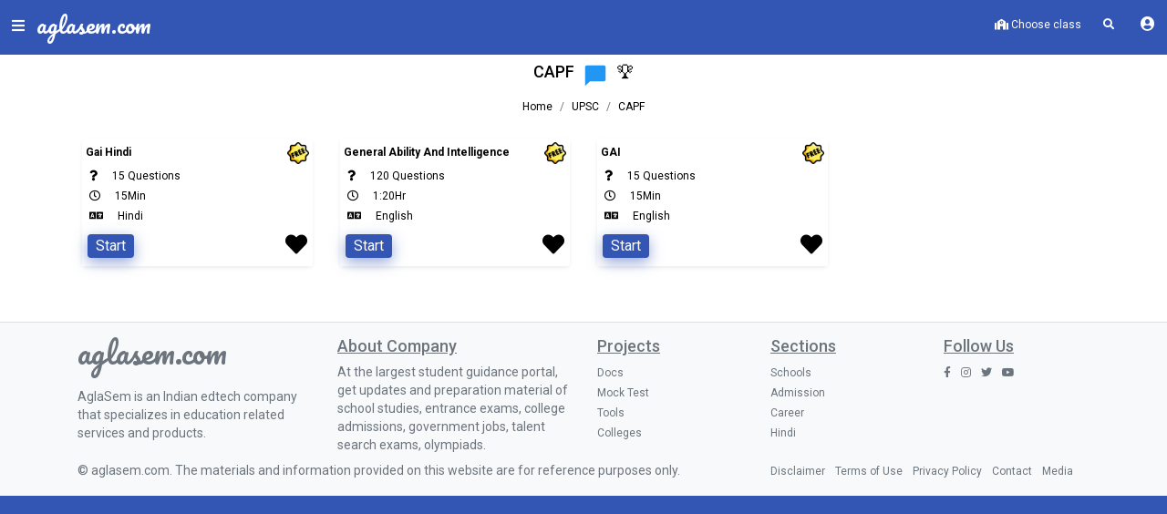

--- FILE ---
content_type: text/html; charset=UTF-8
request_url: https://mocktest.aglasem.com/exam/upsc-capf
body_size: 11820
content:
<!doctype html>
<html lang="en" class="color-theme-blue">
<head>
<meta http-equiv="Content-Type" content="text/html; charset=UTF-8">
<meta charset="utf-8">
<meta http-equiv="X-UA-Compatible" content="IE=edge">
<meta name="viewport" content="width=device-width, initial-scale=1, shrink-to-fit=no, viewport-fit=cover, user-scalable=no">
<meta name="csrf-token" content="Ctri3b2ai5E9nbPMXn7Ap4CfjHAtkV3vkfP5mI7E">

<link rel="preconnect" href="https://fonts.googleapis.com" />
<link rel="dns-prefetch" href="https://fonts.googleapis.com" />
<link rel="preconnect" href="https://fonts.gstatic.com" crossorigin>
<link rel="preconnect" href="https://cdn.aglasem.com" />
<link rel="dns-prefetch" href="https://cdn.aglasem.com" />

<link rel="icon" href="https://cdn.aglasem.com/assets/mocktest/img/favicon.png" type="image/png" />
<!-- Pacifico Link Starts -->
<!-- <link href="https://fonts.googleapis.com/css?family=Pacifico" rel="stylesheet"> -->

<!--  Pacifico Link Endszz -->

<title>CAPF Mock Tests - AglaSem</title>

<link rel="canonical" href="https://mocktest.aglasem.com/exam/upsc-capf" />

<link href="https://fonts.googleapis.com/css?family=Pacifico|Roboto:300,400,500,700&display=swap" rel="stylesheet">

<!-- <link rel="stylesheet" href="https://cdn.aglasem.com/assets/library/fontawesome/css/all.min.css" crossorigin="anonymous"> -->
<!-- Material design icons CSS -->
<!-- <link href="https://fonts.googleapis.com/icon?family=Material+Icons" rel="stylesheet"> -->

<!-- Roboto fonts CSS -->
<!-- <link href="https://fonts.googleapis.com/css?family=Roboto:300,400,500,700&display=swap" rel="stylesheet"> -->

<!-- Bootstrap core CSS -->
<!-- <link rel="stylesheet" href="https://cdn.aglasem.com/assets/docs-new/themes/edu/css/bootstrap.css" />
<link href="https://cdnjs.cloudflare.com/ajax/libs/Swiper/5.3.7/css/swiper.min.css" rel="stylesheet">
<link href="https://cdn.aglasem.com/mocktest/assets/production/layout.css" rel="stylesheet"> -->
<link href="https://cdn.aglasem.com/assets/production/css/css-blha-prod-v1-1.css" rel="stylesheet">
<!-- JS -->
<!-- <script src="https://cdn.aglasem.com/mocktest/assets/js/major-js/jquery-3.2.0.min.js"></script>
<script src="https://cdn.aglasem.com/mocktest/assets/js/jquery.validate.min.js"></script>
<script src="https://cdn.aglasem.com/mocktest/assets/js/major-js/popper.min.js"></script>
<script src="https://cdn.aglasem.com/mocktest/assets/js/major-js/bootstrap.min.js"></script> -->

<script src="https://cdn.aglasem.com/assets/production/js/js-jvpb-prod-v1.js" type="b520be8ebc393f0da86d708e-text/javascript"></script>

<!-- <script async src="https://pagead2.googlesyndication.com/pagead/js/adsbygoogle.js"></script> -->

<!-- <link rel="stylesheet" href="/assets/production/css/desktop/main-theme.css"> -->

<style>

body::-webkit-scrollbar-track
{
	-webkit-box-shadow: inset 0 0 6px rgba(0,0,0,0.3);
	background-color: white;
}

body::-webkit-scrollbar
{
	width: 5px;  
	background-color: #5ED0FB;
}

body::-webkit-scrollbar-thumb
{
	background-color:  #3355b4 !important;
}

.swiper-categories .swiper-slide {
    width: 140px;
}


.light-text-color{
    color: #6d7393 !important;
}

.h7 {
    font-size: .8rem;
    margin-bottom: 0.5rem;
    font-family: inherit;
    font-weight: 500;
    line-height: 1.2;
    color: inherit;
}
body {
    font-size: 12px;
}
.title {
    font-size: .8rem; /* font-size: 1rem;  */
    color: #232420cc;
}
</style>




<!-- NEW GOOGLE TAGS -->
<!-- Google Tag Manager -->
<script type="b520be8ebc393f0da86d708e-text/javascript">(function(w,d,s,l,i){w[l]=w[l]||[];w[l].push({'gtm.start':
new Date().getTime(),event:'gtm.js'});var f=d.getElementsByTagName(s)[0],
j=d.createElement(s),dl=l!='dataLayer'?'&l='+l:'';j.async=true;j.src=
'https://www.googletagmanager.com/gtm.js?id='+i+dl;f.parentNode.insertBefore(j,f);
})(window,document,'script','dataLayer','GTM-TGK7ZB');</script>
<!-- End Google Tag Manager -->


<!-- Google Tag Manager (noscript) -->
<noscript><iframe src="https://www.googletagmanager.com/ns.html?id=GTM-TGK7ZB"
height="0" width="0" style="display:none;visibility:hidden"></iframe></noscript>
<!-- End Google Tag Manager (noscript) -->

<!-- END NEW GOOGLE TAGS -->

<!-- Begin comScore Tag -->
<script type="b520be8ebc393f0da86d708e-text/javascript">
  var _comscore = _comscore || [];
  _comscore.push({ c1: "2", c2: "40350013" ,  options: { enableFirstPartyCookie: "true" } });
  (function() {
    var s = document.createElement("script"), el = document.getElementsByTagName("script")[0]; s.async = true;
    s.src = "https://sb.scorecardresearch.com/cs/40350013/beacon.js";
    el.parentNode.insertBefore(s, el);
  })();
</script>
<noscript>
  <img src="https://sb.scorecardresearch.com/p?c1=2&amp;c2=40350013&amp;cv=3.9.1&amp;cj=1">
</noscript>
<!-- End comScore Tag -->


<script type="b520be8ebc393f0da86d708e-text/javascript">
$.ajaxSetup({
headers: {
'X-CSRF-TOKEN': $('meta[name="csrf-token"]').attr('content')
}
});

(function() { 
    var fontA = document.createElement('link'); 
    fontA.href = 'https://cdn.aglasem.com/assets/library/fontawesome/css/all.min.css'; 
    fontA.rel = 'stylesheet'; fontA.type = 'text/css'; 
    document.getElementsByTagName('head')[0].appendChild(fontA); 



//     var s = document.createElement("script")
//       s.src = "https://notix.io/ent/current/enot.min.js"
//       s.onload = function (sdk) {
//          sdk.startInstall({
//   "appId": "10056abff63d4cc82a22e21433e7f4f",
//   "loadSettings": true
// })
//       }
//       document.head.append(s)

})();


</script></head>

<body>

<!-- Loader -->
<div class="row no-gutters vh-100 loader-screen">
<div class="bg-template background-overlay"></div>
<div class="col align-self-center text-white text-center">
<img src="https://cdn.aglasem.com/mocktest/assets/production/images/icon-aglasem.png" alt="logo">
<span class="h1 mb-0 mt-3" style="font-size: 1.5rem; font-family: 'Pacifico', 'cursive'">aglasem.com</span>
<div class="loader-ractangls">
<div></div>
<div></div>
<div></div>
</div>
</div>
</div>
<!-- Loader ends -->

<!-- Sidebar Code Starts -->

<link rel="stylesheet" href="https://cdn.aglasem.com/mocktest/assets/production/css/component/animated-button.css"/>
<style>
.pdf-bg {
    background-color: #ffeeba !important;
    border: 1px solid #ffc107 !important;
    font-size: 13px !important;
}
</style>

<div class="sidebar">
        
    <!-- Before Login -->
    <div class="row no-gutters">
    <div class="col-auto align-self-center">
    <a href="https://auth.aglasem.com/user-panel/profile" class="btn btn-link">
    <figure class="avatar avatar-60">
    <i class="fas fa-user fa-2x text-info user-image" id="profile_image"></i>
    <!-- <img id="profile_image" src="" alt="User Image" class="user-image" style="height:30px; width:30px;"> -->
    </figure>
    </a>
    </div>
    <div class="col align-self-center d-flex justify-content-center mt-2">
    <a class="nav-item nav-link btn btn-info px-1 py-0 rounded w-50" href="https://auth.aglasem.com/login?action=login&url=https://mocktest.aglasem.com/exam/upsc-capf">Login</a>
    </div>
    </div>
        
    <!-- Coins Starts -->
        <ul class="list-unstyled components mt-2">
        <li class="nav-item my-auto p-0 border bg-light p-2">
    <img src="https://cdn.aglasem.com/assets/docs/images/share/coins-payment.png" alt="coins" width="30" class="sidebar-coins">
    <strong class="text-info">Number of coins - 0</strong>
    <span class="card font-size-13 pdf-bg cursor-pointer pdf-text-color p-1 mx-1 mt-2">
    <a href="https://auth.aglasem.com/login?action=login&url=https://auth.aglasem.com/aglasem-coin/add-coins" class="px-1 py-0">
    <i class="fas fa-plus font-size-12 pr-1" title="Add coins"></i>Login To Add Coins
    </a></span>
    
    <span class="d-flex mt-2">
    <span class="card font-size-13 pdf-bg cursor-pointer pdf-text-color p-1 mx-1">
    <a href="https://auth.aglasem.com/aglasem-coin/coins-benefits?url=https://mocktest.aglasem.com/exam/upsc-capf" class="px-1 py-0">
    <i class="fas fa-info font-size-12 pr-1" title="Add coins"></i>Benefits
    </a></span>
    
    <span class="card font-size-13 pdf-bg cursor-pointer pdf-text-color p-1 mx-1">
    <a href="https://auth.aglasem.com/aglasem-coin/claim-free-coins?url=https://mocktest.aglasem.com/exam/upsc-capf" class="px-1 py-0">
    <i class="fas fa-coins font-size-12 pr-1" title="Add coins"></i>Welcome Coins
    </a></span>
    </span>
    </li>
    
    
        </ul>
        <!-- Coins Ends -->
    
    
    
    <div class="list-group main-menu my-5">
    <a href="/" class="list-group-item list-group-item-action active">
    <i class="fas fa-home text-white"></i>Home</a>
    
    <a href="/user-panel/my-progress" class="list-group-item list-group-item-action ">
    <i class="fas fa-chart-line text-white"></i>My progress</a>
    
    <a href="/user-panel/my-tests" class="list-group-item list-group-item-action">
    <i class="fas fa-pencil-alt text-white"></i>My exams</a>

    <a href="/exam-subscribe" class="list-group-item list-group-item-action">
    <i class="fas fa-list-alt text-white"></i>Subscribe</a>


    <a href="https://docs.aglasem.com/" class="list-group-item list-group-item-action">
    <i class="fas fa-file-alt text-white"></i>Docs</a>
    
    <a href="https://admission.aglasem.com/" class="list-group-item list-group-item-action">
    <i class="fas fa-graduation-cap text-white"></i>Admission</a>
    <a href="https://schools.aglasem.com/" class="list-group-item list-group-item-action">
    <i class="fas fa-school text-white"></i>School</a>
    <!-- <a href="https://atse.aglasem.com/" class="list-group-item list-group-item-action">
    <i class="fas fa-chalkboard-teacher text-white"></i>ATSE</a> -->
    
    
    
        </div>
    </div>
    <!-- Sidebar Code Ends -->

<!-- Profile Image Code Starts -->
<!-- Profile Image Code Ends -->



<div class="wrapper">

<header>
<link rel="stylesheet" href="https://cdn.aglasem.com/assets/mocktest/css/header-notification.css">
<style>


  .dropdown-list .dropdown-item .time{
    font-size: 12px !important;
    font-weight: normal !important;
  }
  .nav-item{
    z-index: 5;
  }
  li .button-blink{
    padding: 2px 6px 2px !important;
  }

  /* .scrollable-menu {
	height: auto;
	max-height: 100%;
	overflow-x: hidden;
} */


</style>
<!-- header -->
<div class="header shadow1">
  <div class="row no-gutters mt-2">
  <div class="col-auto">
  <button class="btn btn-link menu-btn"><i class="fas fa-bars menu"></i><i class="fas fa-times closeicon"></i><span class="new-notification"></span></button>
  </div>
  <div class="col-auto mr-4">
  <div class="header-logo mt-2">
  <a href="https://aglasem.com" style="font-size: 1.5rem; font-family: 'Pacifico', 'cursive'">aglasem.com<br></a>
  </div>
  </div>
  
  <!-- <div class="col-auto w-25">
  <div id="custom-search-input" onClick="searchEnable();" style="width:100%;">
  <div class="input-group">
  <input type="text" class="search-query form-control mb-2" id="globalsearchinputbox1" placeholder="Search your exams" onClick="searchEnable();" readonly/>
  <span class="input-group-btn d-none"  style="font-size:2rem;">
  <button type="button" disabled>
  <span class="fa fa-search"></span>
  </button>
  </span>
  </div>
  </div>
  </div> -->
  
  
  <div class="col-auto ml-auto">
  <ul class="nav list-inline">
  
  <!-- <li class="nav-item list-inline-item"><a class="nav-link text-white px-2" href="https://auth.aglasem.com/aglasem-coin/claim-diwali-coins?url=https://mocktest.aglasem.com/exam/upsc-capf">
    <img src="https://cdn.aglasem.com/ag-images/icons/diwali.png" style="width: 25px;animation: jittery 3s infinite;" class="img-fluid"></a>
  </li> -->
  
    <li class="nav-item my-auto p-0">
      <a class="nav-link py-0 px-3 font-weight-light cursor-pointer" data-toggle="modal" data-target="#classModal">
      <i class="fas fa-school"></i>
      <strong id="selectedEducation">
            Choose class
            </strong>
      </a>
      </li> 
      
 
  
    
  
  
  <li class="nav-item list-inline-item "><a href="#" class="nav-link text-white px-2" onClick="if (!window.__cfRLUnblockHandlers) return false; searchEnable();" data-cf-modified-b520be8ebc393f0da86d708e-=""> <i class="fas fa-search"></i></a></li>
  
    
        
    <li class="nav-item list-inline-item d-none"><span class="item button-jittery"><button class="button-blink"><a href="https://aglasem.com/product/go-premium?url=https://mocktest.aglasem.com/exam/upsc-capf" >GO PREMIUM</a></button></span></li>
        
      
  
  
  
  
  <li class="dropdown dropdown-list-toggle d-none"><a href="#" data-toggle="dropdown" class="nav-link notification-toggle nav-link-lg" onClick="if (!window.__cfRLUnblockHandlers) return false; updateNotificationView();" data-cf-modified-b520be8ebc393f0da86d708e-=""><i class="far fa-bell"></i> <span class="dot dot-position d-none" id="newNotification"></span>   </a>
  
  <div class="dropdown-menu dropdown-list dropdown-menu-right">
  
  <div class="dropdown-list-content dropdown-list-icons scrollable-menu" id="userNotification">
  <a href="#" class="dropdown-item dropdown-item-unread d-flex">
  
  <div class="dropdown-list-content dropdown-list-message text-body">
  No notification
  </div>
  </a>
  
  </div>
  </div>
  </li>
  
  
  
  <li class="list-inline-item">
  <div class="dropdown btn-group">
  <a class="btn dropdown-toggle btn btn-link text-white mt-1 py-0" data-toggle="dropdown" href="#">
          <i class="fas fa-user-circle"></i>
      
        
  
  </a>
  
    <ul class="dropdown-menu dropdown-menu-right text-center">
  <li><a class="bg-white text-dark" href="https://auth.aglasem.com/login?action=login&url=https://mocktest.aglasem.com/exam/upsc-capf">Register</a></li>
  <li><a class="bg-white text-dark" href="https://auth.aglasem.com/login?action=login&url=https://mocktest.aglasem.com/exam/upsc-capf">Sign-in</a></li>
  </ul>
    </div>
  </li>
  
  </ul>
  
  </div>
  
  
  
  </div>
  </div>
  <!-- header ends -->


<!-- Google Tag Manager (noscript) -->
<noscript><iframe src="https://www.googletagmanager.com/ns.html?id=GTM-NBHCCGN"
height="0" width="0" style="display:none;visibility:hidden"></iframe></noscript>
<!-- End Google Tag Manager (noscript) -->
</header>

    

<link rel="stylesheet" href="https://cdn.aglasem.com/mocktest/assets/css/plyr/dist/demo.css">


<style>
main{
padding-top: 1em;
}
.favPlus
{
color: #15c;
}
.favMinus{
color: black;
}
</style>

<div class="container mb-3">


<!-- page content starts here -->
<div class="row d-flex justify-content-center p-2" style="margin-top: 60px;">
<h1 class="h5 text-uppercase">CAPF
</h1>
<img class="pl-2" id ="comment-scroll" title="Comment" height="30" src="https://cdn.aglasem.com/icons8-images/icons8-topic.png"/>
<!-- <a href="#"   data-toggle="modal" data-target="#leadershipBoard" >
<span class="ml-2" title="LEADERSHIP BOARD" style="font-size:1.2rem">&#127942;</span>
</a>	    -->

<a id="getLeadershipBoard" class="d-none" onClick="if (!window.__cfRLUnblockHandlers) return false; showLeadershipBoard('fetch')" data-cf-modified-b520be8ebc393f0da86d708e-="">
<span class="ml-2" title="LEADERSHIP BOARD" style="font-size:1.2rem">&#127942;</span>
</a>
<!-- <a href="#"  title="CAPF Exam Dates"  class="d-none1" id="examDates" onClick="examDatesPattern();">
     <img class="ml-2" src="https://cdn.aglasem.com/icons8-images/icons8-google-calendar-48.png" height="30"/>
     </a> -->





<a href="#" class="btn-link " id="openModalForVideoDetails"  style="display:none;" data-toggle="modal" data-target="#myModal"  ><i class="fab fa-youtube text-danger ml-2 " style="font-size: 1.3rem;" aria-hidden="true"></i></a>


</div>




<!-- FILTER LIST -->
<!-- Breadcrumb Starts -->
<div class="col-12 d-flex justify-content-center">
<ol class="breadcrumb p-0 bg-transparent" style="min-height:0;">
<li class="breadcrumb-item ml-0"><a href="/">Home</a></li>
<li class="breadcrumb-item ml-0"><a href="/group/upsc">UPSC</a></li> 
<li class="breadcrumb-item ml-0 active"><a href="#">CAPF</a></li>
</ol>
</div>
<!-- Breadcrumb Ends -->
<!-- Banner -->
<div class="row d-none my-1" id="global_ads">
<div class="col-md-12 mt-1 text-center" id="global_ads_div">

</div>
</div>
<!-- banner -->

<div class="row">
<div class="col">

<!-- FILTER LIST -->



<div class="row">


<!-- New Cards -->
<div class="col-3 mt-2 mx-0 hindi paper2">
<a href="/tests/upsc-capf/upsc-capf-ac-gai-hindi">
<div class="card border-0 shadow-sm">
<div class="card-header border-bottom-0 p-1 bg-white font-weight-bold">Gai Hindi <img src="https://cdn.aglasem.com/assets/mocktest/img/icons/free-colored.png" class="float-right" style="width: 1.5rem;height:1.5rem;" title="Free Mocktest">
</div>
<div class="card-body px-2 py-0">
<p class="mb-0"><i class="fas fa-question font-weight-none"></i><span class="ml-3">15 Questions</span></p>
<p class="mb-0"><i class="far fa-clock font-weight-none"></i><span class="ml-3">15Min</span></p>
<p class="mb-0"><i class="fas fa-language font-weight-none"></i><span class="ml-3">Hindi</span></p>
</div>
<div class="card-footer border-top-0 px-0 py-0 bg-white footer-size">
<div class="row">
<div class="col">
<button type="button" class="bg-white border-0">
<a class="btn btn-default text-white rounded my-2 px-2 py-0" href="/tests/upsc-capf/upsc-capf-ac-gai-hindi">Start</a>
</button>
</div>
<div class="col my-auto">
<button type="button" class="bg-white border-0 float-right" onclick="if (!window.__cfRLUnblockHandlers) return false; addUpdateFav(this , 1445);" data-cf-modified-b520be8ebc393f0da86d708e-="">
<i class="fas fa-heart favMinus fa-2x"></i>
</button>
</div>
</div>
</div>
</div>
</a>
</div>
<!-- New Cards -->




<!-- New Cards -->
<div class="col-3 mt-2 mx-0 english paper2">
<a href="/tests/upsc-capf/upsc-capf-general-ability-and-intelligence">
<div class="card border-0 shadow-sm">
<div class="card-header border-bottom-0 p-1 bg-white font-weight-bold">General Ability And Intelligence <img src="https://cdn.aglasem.com/assets/mocktest/img/icons/free-colored.png" class="float-right" style="width: 1.5rem;height:1.5rem;" title="Free Mocktest">
</div>
<div class="card-body px-2 py-0">
<p class="mb-0"><i class="fas fa-question font-weight-none"></i><span class="ml-3">120 Questions</span></p>
<p class="mb-0"><i class="far fa-clock font-weight-none"></i><span class="ml-3">1:20Hr</span></p>
<p class="mb-0"><i class="fas fa-language font-weight-none"></i><span class="ml-3">English</span></p>
</div>
<div class="card-footer border-top-0 px-0 py-0 bg-white footer-size">
<div class="row">
<div class="col">
<button type="button" class="bg-white border-0">
<a class="btn btn-default text-white rounded my-2 px-2 py-0" href="/tests/upsc-capf/upsc-capf-general-ability-and-intelligence">Start</a>
</button>
</div>
<div class="col my-auto">
<button type="button" class="bg-white border-0 float-right" onclick="if (!window.__cfRLUnblockHandlers) return false; addUpdateFav(this , 1095);" data-cf-modified-b520be8ebc393f0da86d708e-="">
<i class="fas fa-heart favMinus fa-2x"></i>
</button>
</div>
</div>
</div>
</div>
</a>
</div>
<!-- New Cards -->




<!-- New Cards -->
<div class="col-3 mt-2 mx-0 english paper2">
<a href="/tests/upsc-capf/upsc-capf-ac-gai-english">
<div class="card border-0 shadow-sm">
<div class="card-header border-bottom-0 p-1 bg-white font-weight-bold">GAI <img src="https://cdn.aglasem.com/assets/mocktest/img/icons/free-colored.png" class="float-right" style="width: 1.5rem;height:1.5rem;" title="Free Mocktest">
</div>
<div class="card-body px-2 py-0">
<p class="mb-0"><i class="fas fa-question font-weight-none"></i><span class="ml-3">15 Questions</span></p>
<p class="mb-0"><i class="far fa-clock font-weight-none"></i><span class="ml-3">15Min</span></p>
<p class="mb-0"><i class="fas fa-language font-weight-none"></i><span class="ml-3">English</span></p>
</div>
<div class="card-footer border-top-0 px-0 py-0 bg-white footer-size">
<div class="row">
<div class="col">
<button type="button" class="bg-white border-0">
<a class="btn btn-default text-white rounded my-2 px-2 py-0" href="/tests/upsc-capf/upsc-capf-ac-gai-english">Start</a>
</button>
</div>
<div class="col my-auto">
<button type="button" class="bg-white border-0 float-right" onclick="if (!window.__cfRLUnblockHandlers) return false; addUpdateFav(this , 1417);" data-cf-modified-b520be8ebc393f0da86d708e-="">
<i class="fas fa-heart favMinus fa-2x"></i>
</button>
</div>
</div>
</div>
</div>
</a>
</div>
<!-- New Cards -->


</div>








<div id="myModal" class="modal" role="dialog">
<div class="modal-dialog modal-dialog-centered modal-lg " >
<!-- Modal content-->
<div id="loadingAnimation" style="display:block;">
<div id="circle">
  <div class="loader">
    <div class="loader">
        <div class="loader">
         
        </div>
    </div>
  </div>
</div> 
</div> 

<div class="modal-content" id="videoModalDetails" style="display:none;">
<div class="modal-header py-2" >
<h2 class="modal-title mx-auto" class="font-weight-bold" id="video_title" style="font-family:inherit; font-size:1rem;"><span id="headerOfVideoModalContent" style="display:none;"></span></h2>       
<button type="button" class="close" data-dismiss="modal">&times;</button>
</div>

<div class="modal-body pb-0" id="videoModalDetailsBody" style="display:none;">
<h6 class="text-center mt-1 mb-1"> <b>Go to Particular Question in Video</b></h6>   
<!-- <div class="grid"> -->
<div class="row">
<div style="overflow-x: scroll; overflow-y: hidden; white-space:nowrap;">    
<span id="videoModalContent" >
</span>
</div>

<div class="col-12 mt-0">
<video
controls
crossorigin
playsinline
poster=""
id="player-new"
>
<!-- Video files -->
</video>
</div>
</div> 
</div>

<div class="row" style="overflow-x: scroll; overflow-y: hidden; white-space:nowrap;">
<div class="col">
<div class="modal-footer " style="display:none;" id="videoModalDetailsFooter">
<h5 class="text-center font-weight-bold"> Recommended Video</h5>
<span id="recommendedVideoModalContent" >


</span>
<!-- <button type="button" class="btn btn-default" data-dismiss="modal">Close</button> -->
</div>
</div>
</div>


</div>
</div>
</div>






<div class="row mt-3 mb-3 pb-3">
</div>
</div>
</div>
<!-- </div> -->


<!-- //LEADERSHIP BOARD modal -->

<div class="modal fade" id="leadershipBoardModal" style="z-index:2000;">
<div class="modal-dialog modal-lg">
<div class="modal-content">

<!-- Modal Header -->
<div class="modal-header">
<div class="col" style="font-size: 1.3rem;">LEADERSHIP BOARD</div>
<button type="button" class="close" data-dismiss="modal">&times;</button>
</div>


<!-- Modal body -->
<div class="modal-body p-2">
<div class="row table-responsive  mx-auto" id="leadership-data-get">



</div>
</div>
<!-- Modal body end -->


</div>
</div>
</div>

<!-- //LEADERSHIP BOARD modal -->

</div>

<script src="https://cdn.aglasem.com/mocktest/assets/js/library/isotope.pkgd.min.js" type="b520be8ebc393f0da86d708e-text/javascript"></script>     
<script type="b520be8ebc393f0da86d708e-text/javascript">




$(document).ready(function(){

  getLeadershipBoard();

  //videoDetails();
  
});


function videoDetails()
{
  run();

  $.ajax({
            url: "/fetch-video-data",
            method: "post",
            headers:{
        'X-CSRF-TOKEN' : 'Ctri3b2ai5E9nbPMXn7Ap4CfjHAtkV3vkfP5mI7E'
    },
            data: {
              exam_id: '139',
              action:'video-list'
                
            },
            success: function (data) {  
                dataArray = JSON.parse(data);  

                if(dataArray.status == 'success'){
                $('#openModalForVideoDetails').css('display','block');

                $('#headerOfVideoModalContent').html(dataArray.video_title);

                $('#videoModalContent').html(dataArray.data.main_content);

                $('#recommendedVideoModalContent').html(dataArray.data.bottom_content);
                var video_url = dataArray.first_vedio_ndex;
                player.source = {
type: 'video',
sources: [
{
src: video_url,
provider: 'youtube',
},
],
};

                }


            },
            error: function (xhr) {
                console.log('error', xhr);
            }
        });

}
setTimeout(function(){ 
  $('#loadingAnimation').css("display","none");
  $('#videoModalDetails').css("display","block");

$('#headerOfVideoModalContent').css("display","block");
$('#videoModalDetailsBody').css("display","block");

$('#videoModalDetailsFooter').css("display","block");



// $('#').addClass('d-none');
videoDetails();

 }, 3000);

</script>

<script src="https://cdn.aglasem.com/mocktest/assets/js/plyr/dist/plyr.js" crossorigin="anonymous" type="b520be8ebc393f0da86d708e-text/javascript"></script>    

<script type="b520be8ebc393f0da86d708e-text/javascript">
const player = new Plyr('#player-new', {
});


function run()
{

console.log('run');
player.play();

}
$('#myModal').on('hidden.bs.modal', function () {
console.log('hidden');
player.pause();
});
function jump(second,uniqueId){
var res = second.split(":");
var questionId = "question_"+uniqueId;
$('li').removeClass('text-success');
$('#'+questionId).addClass('text-success');
second = (parseInt(res[0])*60)+parseInt(res[1]);
player.restart();
setTimeout(function(){ player.forward(second); }, 500);
}
function forward1(second)
{  
setTimeout(function(){ player.forward(second); }, 500);
}
function backward1(second)
{    
setTimeout(function(){ player.rewind(second); }, 500);
}
function changeVideo(source, id, block_name){

dynamicId = "question_"+id;
videoId = "video_"+id;
$('ul').removeClass('d-block');
$('ul').addClass('d-none');
$('#'+dynamicId).removeClass('d-none');
$('#'+dynamicId).addClass('d-block');
$('a').removeClass('bg-success');
$('#'+videoId).addClass('bg-success');
$('#video_title').html(block_name);
src = source;
player.source = {
type: 'video',
sources: [
{
src: src,
provider: 'youtube',
},
],
};
// setTimeout(function(){ run(); }, 2000);
}
var isTabActive;
window.onfocus = function () { 
isTabActive = true; 
};
function active(){
player.pause();
$("#play").addClass("d-none");
}
function deactive(){
player.play();
$("#play").removeClass("d-none");
}
</script>


<!-- comment script start -->
<script type="b520be8ebc393f0da86d708e-text/javascript">
$("#comment-scroll").on('click', function(e) {

// prevent default anchor click behavior
e.preventDefault();

// store hash
//var hash = this.hash;

var hash = '#comments-container-div';

// animate
$('html, body').animate({
scrollTop: $(hash).offset().top
}, 1000, function(){

// when done, add hash to url
// (default click behaviour)
window.location.hash = hash;
});

});


function addUpdateFav(node , test_id){
                  
                window.location = "https://auth.aglasem.com/login?action=login&url=https://mocktest.aglasem.com/exam/upsc-capf";
              
                return false;   

                        
$.ajax({
url: '/user-panel/profile/fav-update' ,
type: 'POST', 
data: {
test_id : test_id
}, 
success: function (data) {
var data = JSON.parse(data);

if(data['status'] == 'added')
{
$(node).html('<i class="fas fa-heart favPlus fa-2x"></i>');
console.log('added');
}
else if(data['status'] == 'removed'){
$(node).html('<i class="fas fa-heart favMinus fa-2x"></i>');
}
else{
console.log('error');
}
},
error: function(data){
alert('error occured');   
}
});
}

function getLeadershipBoard(){



$.ajax({
url: '/exam/leadership' ,
type: 'POST', 
data: {
     id : '139',
     type : 'desk'
}, 
success: function (data) {
var data = JSON.parse(data);
if(data['status'] == 'success')
{

$("#leadership-data-get").html(data.data);
localStorage.setItem('toppers', data.data);
$("#getLeadershipBoard").removeClass('d-none');


}

else{
console.log('error');
}
},
error: function(data){
// alert('error occured');   
}
});


}





function showLeadershipBoard() {
  if (localStorage.getItem('toppers')) {
    console.log("data exists");
    $("#leadershipBoardModal").modal('show');
  }
}


</script>


<!-- comment script end -->

<script type="b520be8ebc393f0da86d708e-text/javascript">

function examDatesPattern()
{

    
    $.ajax({
  type: 'POST',
  cache: false,
  url: '/fetch-exam-dates',
  data: {
    exam_category : '1',
    global_exam_id : 1027 
  },
  success: function (response) {
      responseArr = JSON.parse(response);
     if(responseArr.status == 'success')
     {
if(responseArr.dates != '')
{
     $('#examDates').removeClass('d-none');
$('#examDatesDiv').html(responseArr.dates);
// $('#examDates').removeClass('d-none');
$('#examDateModal').modal('show');
}
else{
     $('#examDatesDiv').html('<h4 class="text-center p-4"<u>No Data</u></h4>');

$('#examDateModal').modal('show');

}

     }
     else{
          $('#examDatesDiv').html('<h4 class="text-center p-4"<u>No Data</u></h4>');

$('#examDateModal').modal('show');
     }
   // console.log($responseArr)
   
     }

      });


}



</script>

<!-- comment script end -->

<!-- Modal Content -->
<div class="modal fade" id="examDateModal" style="z-index:2000;">
<div class="modal-dialog modal-lg">
<div class="modal-content">
<!-- Modal Header -->
<div class="modal-header ">
<div class="col text-center " style="font-size: 1.3rem;font-weight: bold;">
CAPF Exam Dates     
</div>
</div>
<!-- Modal body -->
<div class="modal-body p-2" id="examDatesDiv">

</div>
<!-- Modal footer -->
<div class="modal-footer d-flex justify-content-center">
<button type="button" class="btn btn-info rounded px-3 py-1 border border-white" data-dismiss="modal">Close</button>
</div>
</div>
</div>
</div>
<!-- Modal Content -->




<footer>
<style>

.footer-link{
color: #6c757d !important;
}
.footer-link:hover{
color: #6c757d !important;
}
h5{
text-decoration: underline;
color: #6c757d;
}
h6{
color: #6c757d;
font-size: 0.875rem;
font-weight: 400;
letter-spacing: 0;
line-height: 1.428572;
}
ul{
list-style: none;
padding-left: 0;
}
  </style>
  
      <footer>
      <div class="container-fluid bg-light border-top">
         <div class="container">
  <div class="row">
  <div class="col-lg-12">
  <div class="row">
  <div class="col-lg-3 col-12">
  <h3><a href="https://aglasem.com" class="navbar-brand mt-2" style="font-family: 'Pacifico', cursive;font-size: 2rem; color:#6c757d;">aglasem.com</a></h3>
  <h6 class="mt-3" style="color:#6c757d;">AglaSem is an Indian edtech company that specializes in education related services and products.</h6>
  </div>
  
  <div class="col-lg-3 col-12 mt-3">
  <h5>About Company</h5>
  <h6>At the largest student guidance portal, get updates and preparation material of school studies, entrance exams, college admissions, government jobs, talent search exams, olympiads.
  
  </h6>
  </div>
  
  <div class="col-lg-2 col-md-4 col-sm-4 col-xs-6 mt-3">
  <h5>Projects</h5>
  <ul>  
  <li> <a href="https://docs.aglasem.com" class="footer-link">Docs</a> </li>                      
  <li> <a href="https://mocktest.aglasem.com" class="footer-link">Mock Test</a> </li>
  <li> <a href="https://tools.aglasem.com" class="footer-link">Tools</a> </li>
  <li> <a href="https://colleges.aglasem.com" class="footer-link">Colleges</a> </li>
  
  </ul>
  </div>
  
  <div class="col-lg-2 col-md-4 col-sm-4 col-xs-6 mt-3">
  <h5>Sections</h5>
  <ul>
  <li> <a class="footer-link" href="https://schools.aglasem.com">Schools</a> </li>
  <li> <a class="footer-link" href="https://admission.aglasem.com">Admission</a> </li>
  <li> <a class="footer-link" href="https://career.aglasem.com">Career</a> </li>
  <li> <a class="footer-link" href="https://hindi.aglasem.com">Hindi</a> </li>
  </ul>
  </div>
  
  <div class="col-lg-2 col-md-4 col-sm-4 col-xs-12 mt-3">
  <h5>Follow Us</h5>
  <div class="social">
  <a class="footer-link" href="https://www.facebook.com/AglaSem.Education/" target="_blank" rel="nofollow" aria-label="facebook"><i class="fab fa-facebook-f mr-2" aria-hidden="true"></i></a>
  <a class="footer-link" href="https://www.instagram.com/aglasem/" target="_blank" rel="nofollow" aria-label="Instagram"><i class="fab fa-instagram mr-2" aria-hidden="true"></i></a>
  <a class="footer-link" href="https://twitter.com/aglasem" target="_blank" rel="nofollow" aria-label="Twitter"><i class="fab fa-twitter mr-2" aria-hidden="true"></i></a>
  <a class="footer-link" href="https://www.youtube.com/channel/UCcC3sAQj6DNMqa5lQuuzmFA" target="_blank" rel="nofollow" aria-label="Youtube"><i class="fab fa-youtube mr-2" aria-hidden="true"></i></a>
  </div>
  </div>
  
  </div>
  </div>
  </div>
  </div>
  
  <div class="container">
  <div class="row">
  <div class="col-lg-8 col-12">
  <h6>© aglasem.com. The materials and information provided on this website are for reference purposes only. </h6>
  </div>
  <div class="col-lg-4 col-12">
  <ul class="list-inline">
  <li class="list-inline-item"> <a class="footer-link" href="https://aglasem.com/disclaimer">Disclaimer</a> </li>
  <li class="list-inline-item"> <a class="footer-link" href="https://aglasem.com/terms-and-conditions">Terms of Use</a> </li>
  <li class="list-inline-item"> <a class="footer-link" href="https://aglasem.com/privacy-policy">Privacy Policy</a> </li>
  <li class="list-inline-item"> <a class="footer-link" href="https://aglasem.com/contact">Contact</a> </li>
  <li class="list-inline-item"> <a class="footer-link" href="https://aglasem.com/in-media">Media</a> </li>
  <li class="list-inline-item d-none"> <a class="footer-link" href="https://aglasem.com/bug-report?url=https://mocktest.aglasem.com/exam/upsc-capf">Bug Report</a> </li>

  </ul>
  </div>
  </div>
  </div>
  
  </div>
  </footer>
  
      <!--================ End footer Area  =================-->

        <!-- /footer content -->


<script type="b520be8ebc393f0da86d708e-text/javascript">

  function searchEnable()
  {
      console.log('hello');
  //$('#searchDiv').toggleClass('d-none');
  $('#searchDiv').fadeToggle('slow');
  
  }
  
  
  </script>









<!-- New theme code starts -->


   
 
     <!-- cookie js -->
     <!-- <script src="https://cdnjs.cloudflare.com/ajax/libs/jquery-cookie/1.4.1/jquery.cookie.min.js"></script> -->
 
     <!-- swiper js -->
     <!-- <script src="https://cdnjs.cloudflare.com/ajax/libs/Swiper/5.3.7/js/swiper.min.js"></script> -->
 
     <!-- swiper js -->
     <!-- <script src="https://cdnjs.cloudflare.com/ajax/libs/jquery-sparklines/2.1.2/jquery.sparkline.min.js"></script> -->
 
     <!-- template custom js -->
     <!-- <script src="https://cdn.aglasem.com/mocktest/assets/production/js/main.js"></script> -->

    <!-- page level script -->
   
    <script src="https://cdn.aglasem.com/assets/production/js/main-new.js" type="b520be8ebc393f0da86d708e-text/javascript"></script>



<!-- <script src="https://cdn.aglasem.com/mocktest/assets/js/library/sweetalert/dist/sweetalert.js"></script>
 <link rel="stylesheet" href="https://cdn.aglasem.com/mocktest/assets/js/library/sweetalert/dist/sweetalert.css"> -->



 <script async src="https://cse.google.com/cse.js?cx=010609010760902600346:d2bv27azfgf" type="b520be8ebc393f0da86d708e-text/javascript"></script>

<style>
/* GOOGLE STYLE */
#custom-search-input > div > div {
width: 100%;
}
.gsc-control-cse {
    border-color: #3355b400;
    background-color: #3355b400;
}
.gsc-completion-container{
  color:#000;
}
.gssb_a table tr td{
  padding: 10px;
}
/* Google Style */

</style>

<div class="container-fluid mx-auto " id="searchDiv" style="
    position: fixed;
    z-index: 999;
    content: '';
    top: 0;
    left: 0;
    background: rgb(0 122 255 / 78%);
    width: 100%;
    height: 100%;
    display: none;
">

<div class="card mt-5 p-4" style="max-height:100%;min-height:300px;overflow:scroll;">
<span class="closebtn" onclick="if (!window.__cfRLUnblockHandlers) return false; searchEnable()" title="Close Overlay" style="position: absolute;
    top: 8px;
    right: 8px;
    font-size: 26px;
    cursor: pointer;
    color: #cc1717;" data-cf-modified-b520be8ebc393f0da86d708e-=""><i class="fas fa-times-circle"></i></span>


<div class="justify-content-center"> <!-- input-group mb-3 mt-5  -->
<!-- <input type="text" value="" class="form-control" id="globalsearchinputbox" area-label="Search Exams" placeholder="Search Exams" style=" height: 30px;"> -->
<div class="gcse-search" enablehistory="false"></div>
<!-- <div class="input-group-append" style="height: 30px;">
<button class="input-group-text" onclick="searchdoc();"><i class="fas fa-search"></i></button>
</div> -->

</div>

        <!-- <span class="text mb-4">168 exams</span>
        <div class="d-flex flex-row r mb-3" onClick="quickSearch('jee main')" >
        <span class="mb-2 ml-2" style="background: #d3d3d387;padding: 2.5px;color: lightslategrey;border-radius: .25rem;" > <i class="fas fa-search"></i></span> <span class="mb-2 ml-2">Jee Main</span>
            
        </div>
        <div class="d-flex flex-row r mb-3" onClick="quickSearch('gate')">
        <span class="mb-2 ml-2" style="background: #d3d3d387;padding: 2.5px;color: lightslategrey;border-radius: .25rem;" > <i class="fas fa-search"></i></span> <span class="mb-2 ml-2">Gate</span>
            
        </div>
        <div class="d-flex flex-row r mb-3" onClick="quickSearch('class 12')">
        <span class="mb-2 ml-2" style="background: #d3d3d387;padding: 2.5px;color: lightslategrey;border-radius: .25rem;" > <i class="fas fa-search"></i></span> <span class="mb-2 ml-2">Class 12</span>
            
        </div> -->

    </div>


</div> 



<script type="b520be8ebc393f0da86d708e-text/javascript">

function searchEnable()
{
    console.log('hello');
//$('#searchDiv').toggleClass('d-none');
$('#searchDiv').fadeToggle('slow');

}


</script>











<script type="b520be8ebc393f0da86d708e-text/javascript">

(function() { 
   
   var fontA = document.createElement('link'); 
   fontA.href = 'https://cdn.aglasem.com/mocktest/assets/js/library/sweetalert/dist/sweetalert.css'; 
   fontA.rel = 'stylesheet'; fontA.type = 'text/css'; 
   document.getElementsByTagName('head')[0].appendChild(fontA); 


   var sweetAlert = document.createElement('script'); 
   sweetAlert.src = 'https://cdn.aglasem.com/mocktest/assets/js/library/sweetalert/dist/sweetalert.js'; 
   sweetAlert.type = 'text/javascript'; 
   document.getElementsByTagName('head')[0].appendChild(sweetAlert); 



})();

$(document).ready(function () {
$('.loader-screen').animate({
                    width: "toggle"
                });

});



function globalLogout()
{

// Get the page name where user logout
swal({
  title: "Log Out",
  text: "Are you sure want to log-off?",
  type: "warning",
  showCancelButton: true,
  confirmButtonClass: "btn-danger",
  confirmButtonText: "Log Out",
  closeOnConfirm: false
},
function(){
  window.location="/user-logout?url=https://mocktest.aglasem.com/exam/upsc-capf";
});



}

</script>
<!-- Crentials Api -->


<!-- Choose Your Class Modal -->
<div class="modal" id="classModal">
<div class="modal-dialog border border-primary">
<div class="modal-content border border-primary rounded-0">

<!-- Modal Header -->
<div class="modal-header p-3 border-0">
<button type="button" class="close p-2" data-dismiss="modal">&times;</button>
</div>

<!-- Modal body -->
<div class="modal-body">

<div class="row">
<div class="col text-center">
<i class="fas fa-school text-warning fa-3x"></i>
<h4 class="my-3 text-secondary">ENTER YOUR EDUCATION</h4>
</div>
</div>


<div class="col-12">

<div class="form-group">
    
    <select class="form-control"  id="user_education" placeholder="Class" id="">
    
        <option value="">Choose Your Class</option>
        <option value="class-3">Class 3</option>
        <option value="class-4">Class 4</option>
        <option value="class-5">Class 5</option>
        <option value="class-6">Class 6</option>
        <option value="class-7">Class 7</option>
        <option value="class-8">Class 8</option>
        <option value="class-9">Class 9</option>
        <option value="class-10">Class 10</option>
        <option value="class-11">Class 11</option>
        <option value="class-12">Class 12</option>
        <option value="class-12-passed">Class 12 Passed</option>
        <option value="graduate">Graduate</option>
        <option value="post-graduate">Post Graduate</option>
    </select>
</div>

    
</div>

<div class="col-12 text-center">
<button class="btn btn-success px-3 py-1" type="button" onClick="if (!window.__cfRLUnblockHandlers) return false; userEducationSet()" data-cf-modified-b520be8ebc393f0da86d708e-="">Submit</button>
</div>

<br/>
</div>

</div>
</div>
</div>



<style>
.toastNotification{  
    box-shadow: 0 15px 30px rgb(0 0 0 / 8%);
    border : 2px solid #3355b4;
}
  </style>

<script type="b520be8ebc393f0da86d708e-text/javascript">

$(function() {

  //fetchNotification();


setTimeout(function() {fetchUserMeta();}, 2000);

});


function fetchUserMeta() {

$.ajax({
url: "https://api.aglasem.com/info-snippet/get-meta",
method: "post",

success: function (data) {
dataArray = JSON.parse(data);

if(dataArray.status == 'success')
{
if(dataArray.global_ads != '' && $('#global_ads').length > 0)
{
console.log(dataArray.global_ads);
  $('#global_ads_div').html(dataArray.global_ads);
  $('#global_ads').removeClass('d-none');
}

}

},
error: function (xhr) {
console.log('error', xhr);
}
});

}



function userEducationSet() {

var user_education = $('#user_education').val();
if(user_education == '')
{
  return false;
}

$.ajax({
url: "/user-education",
method: "post",
data: {
  user_education : user_education,

action : 'set_user_education'
},
success: function (data) {
dataArray = JSON.parse(data);
if(dataArray.status == 'success')
{

$('#classModal').modal('hide');
$('#selectedEducation').html(dataArray.user_education);
}

},
error: function (xhr) {
console.log('error', xhr);
}
});



}


function fetchNotification()
{

  $.ajax({
url: "/user-notification",
method: "post",
data: {
  

action : 'fetchNotification'
},
success: function (data) {
dataArray1 = JSON.parse(data);


if(dataArray1.html !='')
{

  //
  $('#userNotification').html(dataArray1.html);
 
  if(dataArray1.newNotification == 'new')
{

$('#newNotification').removeClass('d-none');

addJsCssIziToast();

setTimeout(function(){ 
  console.log(dataArray1);
  iziToast.show({
        imageWidth: 100,
        class: 'toastNotification',
        image: dataArray1.firstNotification.image,// https://izitoast.marcelodolza.com/img/avatar.jpg
        theme: 'light',
        icon: dataArray1.firstNotification.icon,
        title: '<a href="#" style="color:#3355b4;padding-bottom:10px;" onClick="notificationClick(\''+dataArray1.firstNotification.target_link+'\')">'+dataArray1.firstNotification.title+'</a>',
        message: '<a href="#" onClick="notificationClick(\''+dataArray1.firstNotification.target_link+'\')">'+dataArray1.firstNotification.small_description+'</a>',
        position: 'bottomRight',
        backgroundColor : '#f8f9fa',
        progressBarColor: '#3355b4',
        titleColor : '#3355b4',
        layout: 2,
        closeOnClick: false,
        timeout : 10000,
        onClosed: function(instance, toast, closedBy){
        if(closedBy == 'button')
        {
          updateNotificationView();
        }
    }
    });
}, 3000);

}
}
else{
  
}

},
error: function (xhr) {
console.log('error', xhr);
}
});

}


function addJsCssIziToast() {
var element = document.createElement("script");
element.src = "https://cdnjs.cloudflare.com/ajax/libs/izitoast/1.4.0/js/iziToast.min.js";
element.async = 'async';
document.body.appendChild(element);

var style = document.createElement("link");
style.href = "https://cdnjs.cloudflare.com/ajax/libs/izitoast/1.4.0/css/iziToast.min.css";
style.type = 'text/css'
style.rel = 'stylesheet'
style.async = 'async';
document.body.appendChild(style);


}

function notificationClick(url)
{
  
if(url !== '')
{
  window.location = url;
}

}


function updateNotificationView()
{

  $.ajax({
url: "/user-notification",
method: "post",
data: {
  

action : 'updateNotificationView'
},
success: function (data) {
dataArray = JSON.parse(data);
$('#newNotification').addClass('d-none');

},
error: function (xhr) {
console.log('error', xhr);
}
});



}



function notificationTabOpen(medium)
{

  updateNotificationView();



 var data =  {
  portal_id : 2,
  user_id   : null,
  category : 'design',
  activity : 'notification open '+medium,
  data     : null
}

//userTrackerPush(data);

}



function userTrackerPush(data)
{

  $.ajax({
url: "https://api.aglasem.com/info-snippet/user-activity-tracker-api",
method: "post",
data:data,
success: function (data) {
dataArray = JSON.parse(data);


},
error: function (xhr) {
console.log('error', xhr);
}
});


}




function authLoginCheck()
{

  $.ajax({
url: "/login-check",
method: "post",
success: function (data) {
dataArray = JSON.parse(data);

console.log(dataArray);
if(dataArray.login == 'not-loggedin')
{

  swal("Oppss!", "Your session has been expired! redirecting...", "error");

  setTimeout(function(){ 

    window.location="/user-logout";
   }, 3000);
  
}

},
error: function (xhr) {
console.log('error', xhr);
}
});



}




</script>






<script type="b520be8ebc393f0da86d708e-text/javascript">


$(function() {




});

function fetchCoinsStats()
{

  
  $.ajax({
url: "/coins/fetch",
method: "post",

data: {

action : 'fetchCoinsStats'
},
success: function (data) {
dataArray = JSON.parse(data);


if(dataArray.status =='success')
{
console.log(dataArray.response.coin);
 $('#coinAvailable').html(dataArray.response.coin);
  

}
else{
  
}

},
error: function (xhr) {
console.log('error', xhr);
}
});



}


</script>



<!-- credential api -->
<!-- New theme code ends --></footer>

</div>
<script src="/cdn-cgi/scripts/7d0fa10a/cloudflare-static/rocket-loader.min.js" data-cf-settings="b520be8ebc393f0da86d708e-|49" defer></script><script defer src="https://static.cloudflareinsights.com/beacon.min.js/vcd15cbe7772f49c399c6a5babf22c1241717689176015" integrity="sha512-ZpsOmlRQV6y907TI0dKBHq9Md29nnaEIPlkf84rnaERnq6zvWvPUqr2ft8M1aS28oN72PdrCzSjY4U6VaAw1EQ==" data-cf-beacon='{"version":"2024.11.0","token":"be71e664acb14b70aa61add6241989ee","server_timing":{"name":{"cfCacheStatus":true,"cfEdge":true,"cfExtPri":true,"cfL4":true,"cfOrigin":true,"cfSpeedBrain":true},"location_startswith":null}}' crossorigin="anonymous"></script>
</body>

--- FILE ---
content_type: text/html; charset=UTF-8
request_url: https://mocktest.aglasem.com/exam/leadership
body_size: 319
content:
{"status":"success","data":"<table class=\"table   table-striped border\">\n                    <thead style=\"color: #0c5460; background-color: #d1ecf1; border-color: #bee5eb;  \" class =\"border-top\">\n                    <tr  >\n                    <th scope=\"col\" style=\"font-weight: 600; font-size: 1rem; color: #000; text-align: center;\">Rank<\/th>\n                    <th scope=\"col\" style=\"font-weight: 600; font-size: 1rem; color: #000; text-align: center;\">Profile<\/th>\n                    <th scope=\"col\" style=\"font-weight: 600; font-size: 1rem; color: #000; text-align: center \">Name<\/th>\n                    <th scope=\"col\" style=\"font-weight: 600; font-size: 1rem; color: #000; text-align: center;\">Email Id<\/th>\n                    <!-- <th scope=\"col\" style=\"font-weight: 600; font-size: 1rem; color: #000; text-align: center;\">Score<\/th> -->\n                    <th scope=\"col\" class=\"d-none\" style=\"font-weight: 600; font-size: 1rem; color: #000; text-align: center;\">Wishes<\/th>\n                    <\/tr>\n                    <\/thead>\n                <tbody style=\"text-align: center;\"><tr><td class=\"text-center\" ><img src=\"\/assets\/img\/icons\/first-medal.png\" style=\"width:40px;\"><\/td><td><img src=\"\/assets\/img\/default-profile-image.png\" style=\"width:3rem; height: 3rem\" class=\"d-inline-block ml-3  rounded-circle\">\n                          <\/td><\/td><td>Subashree Vassan<\/td><td>d012****@sriher.edu.in<\/td><td class=\"text-center d-none\" ><button type=\"button\" class=\"alert alert-primary p-2 mb-0\" onClick=\"congratsRanker(this);\">\n                Say Congrats <span class=\"badge badge-light\"> congrats<\/span>\n                  \n                <\/button><\/td><\/tr><\/tbody><\/table>"}

--- FILE ---
content_type: text/css
request_url: https://cdn.aglasem.com/mocktest/assets/production/css/component/animated-button.css
body_size: 175
content:
/* Non-Premium Member button css start */

.button-blink {
	background: transparent;
	color: #ffb606;
	border: 3px solid #ffb606;
	border-radius: 12px;
	padding: 0.2rem 1rem;
	font: 12px "Margarine", sans-serif;
	outline: none;
	cursor: pointer;
    font-weight: 800;
	letter-spacing: 2px;
    margin-top: 10px;
}

.button-blink a{
    color: #ffb606 !important;
}

.button-jittery .button-blink {
	animation: jittery 3s infinite;
    box-shadow: 0 0 1rem #ffb606;
}

@keyframes jittery {
	5%,
	50% {
		transform: scale(1);
	}
	10% {
		transform: scale(0.9);
	}
	15% {
		transform: scale(1.15);
	}
	20% {
		transform: scale(1.15) rotate(-5deg);
	}
	25% {
		transform: scale(1.15) rotate(5deg);
	}
	30% {
		transform: scale(1.15) rotate(-3deg);
	}
	35% {
		transform: scale(1.15) rotate(2deg);
	}
	40% {
		transform: scale(1.15) rotate(0);
	}
}
/* Non-Premium Member button css end */


/* Premium Member button css start */
.button-up-down {
	background: transparent;
	color: #fff;
	border-radius: 12px;
	padding: 0.2rem 1rem;
	font: 12px "Margarine", sans-serif;
	outline: none;
	cursor: pointer;
    font-weight: 800;
	letter-spacing: 2px;
    margin-top: 20px;
    box-shadow: 1px 1px 25px 10px rgba(146, 148, 248, 0.4);
    position: relative;
    top: 10px;

}

@media only screen and (max-width: 600px) {
	.button-hand:before {
		right: 23px;
	}
}

.button-hand:before, .button-hand:after {
  content: "";
  position: absolute;
}
.button-hand:before {
	content: '\2605';
    font-size: 28px;
    transform: scaleX(-1);
    right: 30px;
    top: 45px;
    color: #ffb606;
}
@keyframes up-down {
  50% {
    margin-top: -20px;
  }
  }
  /* Premium Member button css end*/

--- FILE ---
content_type: text/css
request_url: https://cdn.aglasem.com/assets/mocktest/css/header-notification.css
body_size: 694
content:
/* Notification Dropdown */

.dropdown-item.has-icon i {
	margin-top: -1px;
	font-size: 13px;
}

.dropdown-menu {
	box-shadow: 0 0 30px rgba(0, 0, 0, 0.03);
	border: none;
	width: 200px;
}

.dropdown-menu.show {
	display: block !important;
}

.dropdown-menu a {
	font-size: 13px;
}

.dropdown-menu .dropdown-title {
	text-transform: uppercase;
	font-size: 10px;
	letter-spacing: 1.5px;
	font-weight: 700;
	color: #191d21 !important;
	padding: 10px 20px;
	line-height: 20px;
	color: #98a6ad;
}

.dropdown-menu.dropdown-menu-sm a {
	font-size: 14px;
	letter-spacing: normal;
	padding: 10px 20px;
	color: #6c757d;
}

a.dropdown-item {
	padding: 10px 20px;
	font-weight: 500;
	line-height: 1.2;
}

a.dropdown-item:focus,
a.dropdown-item:active,
a.dropdown-item.active {
	background-color: var(--secondary-color);
	color: var(--white) !important;
}

.dropdown-divider {
	border-top-color: #f9f9f9;
}

@media only screen and (max-width: 400px) {
	.dropdown-list {
		width: 300px !important;
	}
}

.dropdown-list {
	width: 350px;
	padding: 0;
}

.dropdown-list .dropdown-item {
	display: inline-block;
	width: 100%;
	padding-top: 15px;
	padding-bottom: 15px;
	font-size: 13px;
	border-bottom: 1px solid #f9f9f9;
}

.dropdown-list .dropdown-item.dropdown-item-header:hover {
	background-color: transparent;
}

.dropdown-list .dropdown-item .time {
	margin-top: 10px;
	font-weight: 600;
	text-transform: uppercase;
	font-size: 10px;
	letter-spacing: .5px;
}

.dropdown-list .dropdown-item .dropdown-item-avatar {
	float: left;
	width: 40px;
	text-align: right;
	position: relative;
}

.dropdown-list .dropdown-item .dropdown-item-avatar img {
	width: 100%;
}

.dropdown-list .dropdown-item .dropdown-item-avatar .is-online {
	position: absolute;
	bottom: 0;
	right: 0;
}

.dropdown-list .dropdown-item .dropdown-item-desc {
	line-height: 24px;
	white-space: normal;
	color: #34395e;
	margin-left: 60px;
}

.dropdown-list .dropdown-item .dropdown-item-desc b {
	font-weight: 600;
	color: #666;
}

.dropdown-list .dropdown-item .dropdown-item-desc p {
	margin-bottom: 0;
}

.dropdown-list .dropdown-item:focus {
	background-color: var(--secondary-color);
}

.dropdown-list .dropdown-item:focus .dropdown-item-desc {
	color: var(--white) !important;
}

.dropdown-list .dropdown-item:focus .dropdown-item-desc b {
	color: var(--white) !important;
}

.dropdown-list .dropdown-item.dropdown-item-unread:active .dropdown-item-desc {
	color: #6c757d;
}

.dropdown-list .dropdown-item.dropdown-item-unread:active .dropdown-item-desc b {
	color: #6c757d;
}

.dropdown-list .dropdown-item:active .dropdown-item-desc {
	color: var(--white);
}

.dropdown-list .dropdown-item:active .dropdown-item-desc b {
	color: var(--white);
}

.dropdown-list .dropdown-item.dropdown-item-unread {
	background-color: #fbfbfb;
	border-bottom-color: #f2f2f2;
}

.dropdown-list .dropdown-item.dropdown-item-unread:focus .dropdown-item-desc {
	color: #6c757d !important;
}

.dropdown-list .dropdown-item.dropdown-item-unread:focus .dropdown-item-desc b {
	color: #6c757d !important;
}

.dropdown-list .dropdown-footer,
.dropdown-list .dropdown-header {
	letter-spacing: .5px;
	font-weight: 600;
	padding: 15px;
}

.dropdown-list .dropdown-footer a,
.dropdown-list .dropdown-header a {
	font-weight: 600;
}

.dropdown-list .dropdown-list-icons .dropdown-item {
	display: flex;
}

.dropdown-list .dropdown-list-icons .dropdown-item .dropdown-item-icon {
	flex-shrink: 0;
	border-radius: 50%;
	width: 30px;
	height: 30px;
	line-height: 32px;
	text-align: center;
}

.dropdown-list .dropdown-list-icons .dropdown-item .dropdown-item-icon i {
	margin: 0;
}

.dropdown-list .dropdown-list-icons .dropdown-item .dropdown-item-desc {
	margin-left: 15px;
	line-height: 20px;
}

.dropdown-list .dropdown-list-icons .dropdown-item .dropdown-item-desc .time {
	margin-top: 5px;
}

.dropdown-flag .dropdown-item {
	font-weight: 600;
}

.dropdown-flag .dropdown-item .flag-icon {
	width: 20px;
	height: 13px;
	margin-right: 7px;
	margin-top: -6px;
}

.dropdown-flag .dropdown-item.active {
	background-color: var(--secondary-color);
	color: var(--white);
}

.scrollable-menu {
	height: auto;
	max-height: 350px;
	overflow-x: hidden;
}
.dot {
    height: 6px;
    width: 6px;
    background-color: red;
    border-radius: 50%;
    display: inline-block;
    }
    .dot-position{
        position: relative;
        right: 5px;
        top:-10px;
    }
    .notification-bell{
        background: #007bff;
        color: white;
        padding: 5px 6px;
        border-radius: 50%;
    }

--- FILE ---
content_type: text/css
request_url: https://cdn.aglasem.com/mocktest/assets/css/plyr/dist/demo.css
body_size: 6575
content:
@font-face {
	font-display: swap;
	font-family: Gordita;
	font-style: normal;
	font-weight: 300;
	src: url(https://cdn.plyr.io/static/fonts/gordita-light.woff2) format("woff2"), url(https://cdn.plyr.io/static/fonts/gordita-light.woff) format("woff")
}

@font-face {
	font-display: swap;
	font-family: Gordita;
	font-style: normal;
	font-weight: 400;
	src: url(https://cdn.plyr.io/static/fonts/gordita-regular.woff2) format("woff2"), url(https://cdn.plyr.io/static/fonts/gordita-regular.woff) format("woff")
}

@font-face {
	font-display: swap;
	font-family: Gordita;
	font-style: normal;
	font-weight: 500;
	src: url(https://cdn.plyr.io/static/fonts/gordita-medium.woff2) format("woff2"), url(https://cdn.plyr.io/static/fonts/gordita-medium.woff) format("woff")
}

@font-face {
	font-display: swap;
	font-family: Gordita;
	font-style: normal;
	font-weight: 600;
	src: url(https://cdn.plyr.io/static/fonts/gordita-bold.woff2) format("woff2"), url(https://cdn.plyr.io/static/fonts/gordita-bold.woff) format("woff")
}

@font-face {
	font-display: swap;
	font-family: Gordita;
	font-style: normal;
	font-weight: 900;
	src: url(https://cdn.plyr.io/static/fonts/gordita-black.woff2) format("woff2"), url(https://cdn.plyr.io/static/fonts/gordita-black.woff) format("woff")
}

@keyframes fadein {
	0% {
		opacity: 0
	}
	100% {
		opacity: 1
	}
}

@keyframes shrinkHide {
	0% {
		opacity: .5;
		width: 38px
	}
	20% {
		width: 45px
	}
	100% {
		opacity: 0;
		width: 0
	}
}


/*! normalize.css v7.0.0 | MIT License | github.com/necolas/normalize.css */
/* 
html {
	line-height: 1.15;
	-ms-text-size-adjust: 100%;
	-webkit-text-size-adjust: 100%
}

body {
	margin: 0
}

article,
aside,
footer,
header,
nav,
section {
	display: block
}

h1 {
	font-size: 2em;
	margin: .67em 0
}

figcaption,
figure,
main {
	display: block
}

figure {
	margin: 1em 40px
}

hr {
	box-sizing: content-box;
	height: 0;
	overflow: visible
}

pre {
	font-family: monospace, monospace;
	font-size: 1em
}

a,
button.faux-link {
	background-color: transparent;
	-webkit-text-decoration-skip: objects
}

abbr[title] {
	border-bottom: none;
	text-decoration: underline;
	-webkit-text-decoration: underline dotted;
	text-decoration: underline dotted
}

b,
strong {
	font-weight: inherit
}

b,
strong {
	font-weight: bolder
}

code,
kbd,
samp {
	font-family: monospace, monospace;
	font-size: 1em
}

dfn {
	font-style: italic
}

mark {
	background-color: #ff0;
	color: #000
}

small {
	font-size: 80%
}

sub,
sup {
	font-size: 75%;
	line-height: 0;
	position: relative;
	vertical-align: baseline
}

sub {
	bottom: -.25em
}

sup {
	top: -.5em
}

audio,
video {
	display: inline-block
}

audio:not([controls]) {
	display: none;
	height: 0
}

img {
	border-style: none
}

svg:not(:root) {
	overflow: hidden
}

button,
input,
optgroup,
select,
textarea {
	font-family: sans-serif;
	font-size: 100%;
	line-height: 1.15;
	margin: 0
}

button,
input {
	overflow: visible
}

button,
select {
	text-transform: none
}

[type=reset],
[type=submit],
button,
html [type=button] {
	-webkit-appearance: button
}

[type=button]::-moz-focus-inner,
[type=reset]::-moz-focus-inner,
[type=submit]::-moz-focus-inner,
button::-moz-focus-inner {
	border-style: none;
	padding: 0
}

[type=button]:-moz-focusring,
[type=reset]:-moz-focusring,
[type=submit]:-moz-focusring,
button:-moz-focusring {
	outline: 1px dotted ButtonText
}

fieldset {
	padding: .35em .75em .625em
}

legend {
	box-sizing: border-box;
	color: inherit;
	display: table;
	max-width: 100%;
	padding: 0;
	white-space: normal
}

progress {
	display: inline-block;
	vertical-align: baseline
}

textarea {
	overflow: auto
}

[type=checkbox],
[type=radio] {
	box-sizing: border-box;
	padding: 0
}

[type=number]::-webkit-inner-spin-button,
[type=number]::-webkit-outer-spin-button {
	height: auto
}

[type=search] {
	-webkit-appearance: textfield;
	outline-offset: -2px
}

[type=search]::-webkit-search-cancel-button,
[type=search]::-webkit-search-decoration {
	-webkit-appearance: none
}

::-webkit-file-upload-button {
	-webkit-appearance: button;
	font: inherit
}

details,
menu {
	display: block
}

summary {
	display: list-item
}

canvas {
	display: inline-block
}

template {
	display: none
}

[hidden] {
	display: none
}

*,
::after,
::before {
	box-sizing: border-box
}

body,
html {
	display: flex;
	width: 100%
}

html {
	background: linear-gradient(to left top, #e0f6ff, #f5fcff);
	background-attachment: fixed;
	height: 100%
}

body {
	align-items: center;
	display: flex;
	flex-direction: column;
	min-height: 100%
}

.grid {
	flex: 1;
	overflow: auto
}

main {
	margin: auto;
	padding-bottom: 1px;
	text-align: center
}

aside {
	align-items: center;
	background: #fff;
	display: flex;
	flex-shrink: 0;
	justify-content: center;
	padding: 16px;
	position: relative;
	text-align: center;
	text-shadow: none;
	width: 100%
}

aside .icon {
	fill: #4baaf4;
	margin-right: 8px
}

aside p {
	margin: 0
}

aside a,
aside button.faux-link {
	color: #4baaf4
}

aside a.tab-focus,
aside button.tab-focus.faux-link {
	box-shadow: 0 0 0 3px rgba(75, 170, 244, .35);
	outline: 0
}

.grid {
	margin: 0 auto;
	padding: 16px
}

@media only screen and (min-width:768px) {
	.grid {
		align-items: center;
		display: flex;
		max-width: 1260px;
		width: 100%
	}
	.grid>* {
		flex: 1
	}
}

html {
	font-size: 100%
}

body {
	-moz-osx-font-smoothing: grayscale;
	-webkit-font-smoothing: antialiased;
	font-size: 15px;
	font-size: .9375rem;
	color: #4a5764;
	font-family: Gordita, Avenir, "Helvetica Neue", sans-serif, "Apple Color Emoji", "Segoe UI Emoji", "Segoe UI Symbol";
	font-weight: 500;
	line-height: 1.75
}

button,
input,
select,
textarea {
	font: inherit
}

p,
small {
	margin: 0 0 24px
}

small {
	font-size: 13px;
	font-size: .8125rem;
	display: block
}

h1 {
	font-size: 64px;
	font-size: 4rem;
	color: #00b3ff;
	font-weight: 600;
	letter-spacing: -.025em;
	line-height: 1.2;
	margin: 0 0 24px
}

.button,
.button__count {
	align-items: center;
	border: 0;
	border-radius: 4px;
	box-shadow: 0 1px 1px rgba(0, 0, 0, .1);
	display: inline-flex;
	padding: 12px;
	position: relative;
	text-shadow: none;
	-webkit-user-select: none;
	-moz-user-select: none;
	-ms-user-select: none;
	user-select: none;
	vertical-align: middle
}

.button {
	background: #00b3ff;
	color: #fff;
	font-weight: 600;
	padding-left: 20px;
	padding-right: 20px;
	transition: all .2s ease
}

.button:focus,
.button:hover {
	background: #1abaff
}

.button:focus::after,
.button:hover::after {
	display: none
}

.button:hover {
	box-shadow: 0 2px 2px rgba(0, 0, 0, .1)
}

.button:focus {
	outline: 0
}

.button.tab-focus {
	box-shadow: 0 0 0 3px rgba(255, 255, 255, .35);
	outline: 0
}

.button:active {
	top: 1px
}

.button--with-count {
	display: inline-flex
}

.button--with-count .button .icon {
	flex-shrink: 0
}

.button__count {
	animation: fadein .2s ease;
	background: #fff;
	color: #5d6e7e;
	margin-left: 12px
}

.button__count::before {
	border: 5px solid transparent;
	border-left-width: 0;
	border-right-color: #fff;
	content: '';
	height: 0;
	position: absolute;
	right: 100%;
	top: 50%;
	transform: translateY(-50%);
	width: 0
}

header {
	padding-bottom: 16px;
	text-align: center
}

header h1 span {
	animation: shrinkHide 1s cubic-bezier(.175, .885, .32, 1.275) 2s forwards;
	display: inline-block;
	font-weight: 300;
	opacity: .5
}

header .call-to-action {
	margin-top: 24px
}

@media only screen and (min-width:768px) {
	header {
		margin-right: 48px;
		max-width: 360px;
		padding-bottom: 32px;
		text-align: left
	}
	header p:first-of-type {
		font-size: 16px;
		font-size: 1rem
	}
}

.icon {
	fill: currentColor;
	height: 16px;
	vertical-align: -3px;
	width: 16px
}

a svg,
button svg,
button.faux-link svg,
label svg {
	pointer-events: none
}

.btn .icon,
a .icon,
button.faux-link .icon {
	margin-right: 8px
}

button.faux-link {
	background: 0 0;
	border: 0;
	border-radius: 0;
	cursor: pointer;
	font: inherit;
	line-height: 1.75;
	margin: 0;
	padding: 0;
	position: relative;
	text-align: inherit;
	text-shadow: inherit;
	-moz-user-select: text;
	vertical-align: baseline;
	width: auto
}

a,
button.faux-link {
	border-bottom: 1px dotted currentColor;
	color: #00b3ff;
	position: relative;
	text-decoration: none;
	transition: all .2s ease
}

a::after,
button.faux-link::after {
	background: currentColor;
	content: '';
	height: 1px;
	left: 50%;
	position: absolute;
	top: 100%;
	transform: translateX(-50%);
	transition: width .2s ease;
	width: 0
}

a:focus,
a:hover,
button.faux-link:focus,
button.faux-link:hover {
	border-bottom-color: transparent;
	outline: 0
}

a:focus::after,
a:hover::after,
button.faux-link:focus::after,
button.faux-link:hover::after {
	width: 100%
}

a.tab-focus,
button.tab-focus.faux-link {
	box-shadow: 0 0 0 3px rgba(255, 255, 255, .35);
	outline: 0
}

a.no-border::after,
button.no-border.faux-link::after {
	display: none
}

li,
ul {
	list-style: none;
	margin: 0;
	padding: 0
}

audio,
img,
video {
	max-width: 100%;
	vertical-align: middle
}

nav {
	display: flex;
	justify-content: center;
	margin-bottom: 16px
} */

.plyr {
	border-radius: 4px;
	box-shadow: 0 2px 15px rgba(0, 0, 0, .1);
	margin: 16px auto
}

.plyr.plyr--audio {
	max-width: 480px
}

.plyr__video-wrapper::after {
	border: 1px solid rgba(0, 0, 0, .15);
	border-radius: inherit;
	bottom: 0;
	content: '';
	left: 0;
	pointer-events: none;
	position: absolute;
	right: 0;
	top: 0;
	z-index: 3
}

.plyr__cite {
	color: #728597
}

.plyr__cite .icon {
	margin-right: 3px
}

@keyframes plyr-progress {
	to {
		background-position: 25px 0
	}
}

@keyframes plyr-popup {
	0% {
		opacity: .5;
		transform: translateY(10px)
	}
	to {
		opacity: 1;
		transform: translateY(0)
	}
}

@keyframes plyr-fade-in {
	from {
		opacity: 0
	}
	to {
		opacity: 1
	}
}

.plyr {
	-moz-osx-font-smoothing: grayscale;
	-webkit-font-smoothing: antialiased;
	direction: ltr;
	font-family: inherit;
	font-variant-numeric: tabular-nums;
	font-weight: 500;
	line-height: 1.7;
	max-width: 100%;
	min-width: 200px;
	position: relative;
	text-shadow: none;
	transition: box-shadow .3s ease
}

.plyr audio,
.plyr video {
	border-radius: inherit;
	height: auto;
	vertical-align: middle;
	width: 100%
}

.plyr button {
	font: inherit;
	line-height: inherit;
	width: auto
}

.plyr:focus {
	outline: 0
}

.plyr--full-ui {
	box-sizing: border-box
}

.plyr--full-ui *,
.plyr--full-ui ::after,
.plyr--full-ui ::before {
	box-sizing: inherit
}

.plyr--full-ui a,
.plyr--full-ui button,
.plyr--full-ui button.faux-link,
.plyr--full-ui input,
.plyr--full-ui label {
	touch-action: manipulation
}

.plyr__badge {
	background: #4a5764;
	border-radius: 2px;
	color: #fff;
	font-size: 9px;
	line-height: 1;
	padding: 3px 4px
}

.plyr--full-ui ::-webkit-media-text-track-container {
	display: none
}

.plyr__captions {
	animation: plyr-fade-in .3s ease;
	bottom: 0;
	color: #fff;
	display: none;
	font-size: 12px;
	left: 0;
	padding: 10px;
	position: absolute;
	text-align: center;
	transition: transform .4s ease-in-out;
	width: 100%
}

.plyr__captions .plyr__caption {
	background: rgba(0, 0, 0, .8);
	border-radius: 2px;
	-webkit-box-decoration-break: clone;
	box-decoration-break: clone;
	line-height: 185%;
	padding: .2em .5em;
	white-space: pre-wrap
}

.plyr__captions .plyr__caption div {
	display: inline
}

.plyr__captions span:empty {
	display: none
}

@media (min-width:480px) {
	.plyr__captions {
		font-size: 13px;
		padding: 20px
	}
}

@media (min-width:768px) {
	.plyr__captions {
		font-size: 18px
	}
}

.plyr--captions-active .plyr__captions {
	display: block
}

.plyr:not(.plyr--hide-controls) .plyr__controls:not(:empty)~.plyr__captions {
	transform: translateY(-40px)
}

.plyr__control {
	background: 0 0;
	border: 0;
	border-radius: 3px;
	color: inherit;
	cursor: pointer;
	flex-shrink: 0;
	overflow: visible;
	padding: 7px;
	position: relative;
	transition: all .3s ease
}

.plyr__control svg {
	display: block;
	fill: currentColor;
	height: 18px;
	pointer-events: none;
	width: 18px
}

.plyr__control:focus {
	outline: 0
}

.plyr__control.plyr__tab-focus {
	box-shadow: 0 0 0 5px rgba(0, 179, 255, .5);
	outline: 0
}

/* a.plyr__control,
button.plyr__control.faux-link {
	text-decoration: none
}

a.plyr__control::after,
a.plyr__control::before,
button.plyr__control.faux-link::after,
button.plyr__control.faux-link::before {
	display: none
} */

.plyr__control.plyr__control--pressed .icon--not-pressed,
.plyr__control.plyr__control--pressed .label--not-pressed,
.plyr__control:not(.plyr__control--pressed) .icon--pressed,
.plyr__control:not(.plyr__control--pressed) .label--pressed {
	display: none
}

.plyr--audio .plyr__control.plyr__tab-focus,
.plyr--audio .plyr__control:hover,
.plyr--audio .plyr__control[aria-expanded=true] {
	background: #00b3ff;
	color: #fff
}

.plyr--video .plyr__control.plyr__tab-focus,
.plyr--video .plyr__control:hover,
.plyr--video .plyr__control[aria-expanded=true] {
	background: #00b3ff;
	color: #fff
}

.plyr__control--overlaid {
	background: rgba(0, 179, 255, .8);
	border: 0;
	border-radius: 100%;
	color: #fff;
	display: none;
	left: 50%;
	padding: 15px;
	position: absolute;
	top: 50%;
	transform: translate(-50%, -50%);
	z-index: 2
}

.plyr__control--overlaid svg {
	left: 2px;
	position: relative
}

.plyr__control--overlaid:focus,
.plyr__control--overlaid:hover {
	background: #00b3ff
}

.plyr--playing .plyr__control--overlaid {
	opacity: 0;
	visibility: hidden
}

.plyr--full-ui.plyr--video .plyr__control--overlaid {
	display: block
}

.plyr--full-ui ::-webkit-media-controls {
	display: none
}

.plyr__controls {
	align-items: center;
	display: flex;
	justify-content: flex-end;
	text-align: center
}

.plyr__controls .plyr__progress__container {
	flex: 1;
	min-width: 0
}

.plyr__controls .plyr__controls__item {
	margin-left: 2.5px
}

.plyr__controls .plyr__controls__item:first-child {
	margin-left: 0;
	margin-right: auto
}

.plyr__controls .plyr__controls__item.plyr__progress__container {
	padding-left: 2.5px
}

.plyr__controls .plyr__controls__item.plyr__time {
	padding: 0 5px
}

.plyr__controls .plyr__controls__item.plyr__progress__container:first-child,
.plyr__controls .plyr__controls__item.plyr__time+.plyr__time,
.plyr__controls .plyr__controls__item.plyr__time:first-child {
	padding-left: 0
}

.plyr__controls .plyr__controls__item.plyr__volume {
	padding-right: 5px
}

.plyr__controls .plyr__controls__item.plyr__volume:first-child {
	padding-right: 0
}

.plyr__controls:empty {
	display: none
}

.plyr--audio .plyr__controls {
	background: #fff;
	border-radius: inherit;
	color: #4a5764;
	padding: 10px
}

.plyr--video .plyr__controls {
	background: linear-gradient(rgba(0, 0, 0, 0), rgba(0, 0, 0, .7));
	border-bottom-left-radius: inherit;
	border-bottom-right-radius: inherit;
	bottom: 0;
	color: #fff;
	left: 0;
	padding: 20px 5px 5px;
	position: absolute;
	right: 0;
	transition: opacity .4s ease-in-out, transform .4s ease-in-out;
	z-index: 3
}

@media (min-width:480px) {
	.plyr--video .plyr__controls {
		padding: 35px 10px 10px
	}
}

.plyr--video.plyr--hide-controls .plyr__controls {
	opacity: 0;
	pointer-events: none;
	transform: translateY(100%)
}

.plyr [data-plyr=airplay],
.plyr [data-plyr=captions],
.plyr [data-plyr=fullscreen],
.plyr [data-plyr=pip] {
	display: none
}

.plyr--airplay-supported [data-plyr=airplay],
.plyr--captions-enabled [data-plyr=captions],
.plyr--fullscreen-enabled [data-plyr=fullscreen],
.plyr--pip-supported [data-plyr=pip] {
	display: inline-block
}

.plyr__menu {
	display: flex;
	position: relative
}

.plyr__menu .plyr__control svg {
	transition: transform .3s ease
}

.plyr__menu .plyr__control[aria-expanded=true] svg {
	transform: rotate(90deg)
}

.plyr__menu .plyr__control[aria-expanded=true] .plyr__tooltip {
	display: none
}

.plyr__menu__container {
	animation: plyr-popup .2s ease;
	background: rgba(255, 255, 255, .9);
	border-radius: 4px;
	bottom: 100%;
	box-shadow: 0 1px 2px rgba(0, 0, 0, .15);
	color: #4a5764;
	font-size: 13px;
	margin-bottom: 10px;
	position: absolute;
	right: -3px;
	text-align: left;
	white-space: nowrap;
	z-index: 3
}

.plyr__menu__container>div {
	overflow: hidden;
	transition: height .35s cubic-bezier(.4, 0, .2, 1), width .35s cubic-bezier(.4, 0, .2, 1)
}

.plyr__menu__container::after {
	border: 4px solid transparent;
	border-top-color: rgba(255, 255, 255, .9);
	content: '';
	height: 0;
	position: absolute;
	right: 15px;
	top: 100%;
	width: 0
}

.plyr__menu__container [role=menu] {
	padding: 7px
}

.plyr__menu__container [role=menuitem],
.plyr__menu__container [role=menuitemradio] {
	margin-top: 2px
}

.plyr__menu__container [role=menuitem]:first-child,
.plyr__menu__container [role=menuitemradio]:first-child {
	margin-top: 0
}

.plyr__menu__container .plyr__control {
	align-items: center;
	color: #4a5764;
	display: flex;
	font-size: 13px;
	padding: 4px 11px;
	-webkit-user-select: none;
	-moz-user-select: none;
	-ms-user-select: none;
	user-select: none;
	width: 100%
}

.plyr__menu__container .plyr__control>span {
	align-items: inherit;
	display: flex;
	width: 100%
}

.plyr__menu__container .plyr__control::after {
	border: 4px solid transparent;
	content: '';
	position: absolute;
	top: 50%;
	transform: translateY(-50%)
}

.plyr__menu__container .plyr__control--forward {
	padding-right: 28px
}

.plyr__menu__container .plyr__control--forward::after {
	border-left-color: rgba(74, 87, 100, .8);
	right: 5px
}

.plyr__menu__container .plyr__control--forward.plyr__tab-focus::after,
.plyr__menu__container .plyr__control--forward:hover::after {
	border-left-color: currentColor
}

.plyr__menu__container .plyr__control--back {
	font-weight: 500;
	margin: 7px;
	margin-bottom: 3px;
	padding-left: 28px;
	position: relative;
	width: calc(100% - 14px)
}

.plyr__menu__container .plyr__control--back::after {
	border-right-color: rgba(74, 87, 100, .8);
	left: 7px
}

.plyr__menu__container .plyr__control--back::before {
	background: #c1c9d1;
	box-shadow: 0 1px 0 #fff;
	content: '';
	height: 1px;
	left: 0;
	margin-top: 4px;
	overflow: hidden;
	position: absolute;
	right: 0;
	top: 100%
}

.plyr__menu__container .plyr__control--back.plyr__tab-focus::after,
.plyr__menu__container .plyr__control--back:hover::after {
	border-right-color: currentColor
}

.plyr__menu__container .plyr__control[role=menuitemradio] {
	padding-left: 7px
}

.plyr__menu__container .plyr__control[role=menuitemradio]::after,
.plyr__menu__container .plyr__control[role=menuitemradio]::before {
	border-radius: 100%
}

.plyr__menu__container .plyr__control[role=menuitemradio]::before {
	background: rgba(0, 0, 0, .1);
	content: '';
	display: block;
	flex-shrink: 0;
	height: 16px;
	margin-right: 10px;
	transition: all .3s ease;
	width: 16px
}

.plyr__menu__container .plyr__control[role=menuitemradio]::after {
	background: #fff;
	border: 0;
	height: 6px;
	left: 12px;
	opacity: 0;
	top: 50%;
	transform: translateY(-50%) scale(0);
	transition: transform .3s ease, opacity .3s ease;
	width: 6px
}

.plyr__menu__container .plyr__control[role=menuitemradio][aria-checked=true]::before {
	background: #00b3ff
}

.plyr__menu__container .plyr__control[role=menuitemradio][aria-checked=true]::after {
	opacity: 1;
	transform: translateY(-50%) scale(1)
}

.plyr__menu__container .plyr__control[role=menuitemradio].plyr__tab-focus::before,
.plyr__menu__container .plyr__control[role=menuitemradio]:hover::before {
	background: rgba(0, 0, 0, .1)
}

.plyr__menu__container .plyr__menu__value {
	align-items: center;
	display: flex;
	margin-left: auto;
	margin-right: -5px;
	overflow: hidden;
	padding-left: 25px;
	pointer-events: none
}

.plyr--full-ui input[type=range] {
	-webkit-appearance: none;
	background: 0 0;
	border: 0;
	border-radius: 26px;
	color: #00b3ff;
	display: block;
	height: 19px;
	margin: 0;
	padding: 0;
	transition: box-shadow .3s ease;
	width: 100%
}

.plyr--full-ui input[type=range]::-webkit-slider-runnable-track {
	background: 0 0;
	border: 0;
	border-radius: 2.5px;
	height: 5px;
	transition: box-shadow .3s ease;
	-webkit-user-select: none;
	user-select: none;
	background-image: linear-gradient(to right, currentColor var(--value, 0), transparent var(--value, 0))
}

.plyr--full-ui input[type=range]::-webkit-slider-thumb {
	background: #fff;
	border: 0;
	border-radius: 100%;
	box-shadow: 0 1px 1px rgba(0, 0, 0, .15), 0 0 0 1px rgba(35, 41, 47, .2);
	height: 13px;
	position: relative;
	transition: all .2s ease;
	width: 13px;
	-webkit-appearance: none;
	margin-top: -4px
}

.plyr--full-ui input[type=range]::-moz-range-track {
	background: 0 0;
	border: 0;
	border-radius: 2.5px;
	height: 5px;
	transition: box-shadow .3s ease;
	-moz-user-select: none;
	user-select: none
}

.plyr--full-ui input[type=range]::-moz-range-thumb {
	background: #fff;
	border: 0;
	border-radius: 100%;
	box-shadow: 0 1px 1px rgba(0, 0, 0, .15), 0 0 0 1px rgba(35, 41, 47, .2);
	height: 13px;
	position: relative;
	transition: all .2s ease;
	width: 13px
}

.plyr--full-ui input[type=range]::-moz-range-progress {
	background: currentColor;
	border-radius: 2.5px;
	height: 5px
}

.plyr--full-ui input[type=range]::-ms-track {
	background: 0 0;
	border: 0;
	border-radius: 2.5px;
	height: 5px;
	transition: box-shadow .3s ease;
	-ms-user-select: none;
	user-select: none;
	color: transparent
}

.plyr--full-ui input[type=range]::-ms-fill-upper {
	background: 0 0;
	border: 0;
	border-radius: 2.5px;
	height: 5px;
	transition: box-shadow .3s ease;
	-ms-user-select: none;
	user-select: none
}

.plyr--full-ui input[type=range]::-ms-fill-lower {
	background: 0 0;
	border: 0;
	border-radius: 2.5px;
	height: 5px;
	transition: box-shadow .3s ease;
	-ms-user-select: none;
	user-select: none;
	background: currentColor
}

.plyr--full-ui input[type=range]::-ms-thumb {
	background: #fff;
	border: 0;
	border-radius: 100%;
	box-shadow: 0 1px 1px rgba(0, 0, 0, .15), 0 0 0 1px rgba(35, 41, 47, .2);
	height: 13px;
	position: relative;
	transition: all .2s ease;
	width: 13px;
	margin-top: 0
}

.plyr--full-ui input[type=range]::-ms-tooltip {
	display: none
}

.plyr--full-ui input[type=range]:focus {
	outline: 0
}

.plyr--full-ui input[type=range]::-moz-focus-outer {
	border: 0
}

.plyr--full-ui input[type=range].plyr__tab-focus::-webkit-slider-runnable-track {
	box-shadow: 0 0 0 5px rgba(0, 179, 255, .5);
	outline: 0
}

.plyr--full-ui input[type=range].plyr__tab-focus::-moz-range-track {
	box-shadow: 0 0 0 5px rgba(0, 179, 255, .5);
	outline: 0
}

.plyr--full-ui input[type=range].plyr__tab-focus::-ms-track {
	box-shadow: 0 0 0 5px rgba(0, 179, 255, .5);
	outline: 0
}

.plyr--full-ui.plyr--video input[type=range]::-webkit-slider-runnable-track {
	background-color: rgba(255, 255, 255, .25)
}

.plyr--full-ui.plyr--video input[type=range]::-moz-range-track {
	background-color: rgba(255, 255, 255, .25)
}

.plyr--full-ui.plyr--video input[type=range]::-ms-track {
	background-color: rgba(255, 255, 255, .25)
}

.plyr--full-ui.plyr--video input[type=range]:active::-webkit-slider-thumb {
	box-shadow: 0 1px 1px rgba(0, 0, 0, .15), 0 0 0 1px rgba(35, 41, 47, .2), 0 0 0 3px rgba(255, 255, 255, .5)
}

.plyr--full-ui.plyr--video input[type=range]:active::-moz-range-thumb {
	box-shadow: 0 1px 1px rgba(0, 0, 0, .15), 0 0 0 1px rgba(35, 41, 47, .2), 0 0 0 3px rgba(255, 255, 255, .5)
}

.plyr--full-ui.plyr--video input[type=range]:active::-ms-thumb {
	box-shadow: 0 1px 1px rgba(0, 0, 0, .15), 0 0 0 1px rgba(35, 41, 47, .2), 0 0 0 3px rgba(255, 255, 255, .5)
}

.plyr--full-ui.plyr--audio input[type=range]::-webkit-slider-runnable-track {
	background-color: rgba(193, 201, 209, .66)
}

.plyr--full-ui.plyr--audio input[type=range]::-moz-range-track {
	background-color: rgba(193, 201, 209, .66)
}

.plyr--full-ui.plyr--audio input[type=range]::-ms-track {
	background-color: rgba(193, 201, 209, .66)
}

.plyr--full-ui.plyr--audio input[type=range]:active::-webkit-slider-thumb {
	box-shadow: 0 1px 1px rgba(0, 0, 0, .15), 0 0 0 1px rgba(35, 41, 47, .2), 0 0 0 3px rgba(0, 0, 0, .1)
}

.plyr--full-ui.plyr--audio input[type=range]:active::-moz-range-thumb {
	box-shadow: 0 1px 1px rgba(0, 0, 0, .15), 0 0 0 1px rgba(35, 41, 47, .2), 0 0 0 3px rgba(0, 0, 0, .1)
}

.plyr--full-ui.plyr--audio input[type=range]:active::-ms-thumb {
	box-shadow: 0 1px 1px rgba(0, 0, 0, .15), 0 0 0 1px rgba(35, 41, 47, .2), 0 0 0 3px rgba(0, 0, 0, .1)
}

.plyr__poster {
	background-color: #000;
	background-position: 50% 50%;
	background-repeat: no-repeat;
	background-size: contain;
	height: 100%;
	left: 0;
	opacity: 0;
	position: absolute;
	top: 0;
	transition: opacity .2s ease;
	width: 100%;
	z-index: 1
}

.plyr--stopped.plyr__poster-enabled .plyr__poster {
	opacity: 1
}

.plyr__time {
	font-size: 11px
}

.plyr__time+.plyr__time::before {
	content: '\2044';
	margin-right: 10px
}

@media (max-width:767px) {
	.plyr__time+.plyr__time {
		display: none
	}
}

.plyr--video .plyr__time {
	text-shadow: 0 1px 1px rgba(0, 0, 0, .15)
}

.plyr__tooltip {
	background: rgba(255, 255, 255, .9);
	border-radius: 3px;
	bottom: 100%;
	box-shadow: 0 1px 2px rgba(0, 0, 0, .15);
	color: #4a5764;
	font-size: 12px;
	font-weight: 500;
	left: 50%;
	line-height: 1.3;
	margin-bottom: 10px;
	opacity: 0;
	padding: 5px 7.5px;
	pointer-events: none;
	position: absolute;
	transform: translate(-50%, 10px) scale(.8);
	transform-origin: 50% 100%;
	transition: transform .2s .1s ease, opacity .2s .1s ease;
	white-space: nowrap;
	z-index: 2
}

.plyr__tooltip::before {
	border-left: 4px solid transparent;
	border-right: 4px solid transparent;
	border-top: 4px solid rgba(255, 255, 255, .9);
	bottom: -4px;
	content: '';
	height: 0;
	left: 50%;
	position: absolute;
	transform: translateX(-50%);
	width: 0;
	z-index: 2
}

.plyr .plyr__control.plyr__tab-focus .plyr__tooltip,
.plyr .plyr__control:hover .plyr__tooltip,
.plyr__tooltip--visible {
	opacity: 1;
	transform: translate(-50%, 0) scale(1)
}

.plyr .plyr__control:hover .plyr__tooltip {
	z-index: 3
}

.plyr__controls>.plyr__control:first-child .plyr__tooltip,
.plyr__controls>.plyr__control:first-child+.plyr__control .plyr__tooltip {
	left: 0;
	transform: translate(0, 10px) scale(.8);
	transform-origin: 0 100%
}

.plyr__controls>.plyr__control:first-child .plyr__tooltip::before,
.plyr__controls>.plyr__control:first-child+.plyr__control .plyr__tooltip::before {
	left: 16px
}

.plyr__controls>.plyr__control:last-child .plyr__tooltip {
	left: auto;
	right: 0;
	transform: translate(0, 10px) scale(.8);
	transform-origin: 100% 100%
}

.plyr__controls>.plyr__control:last-child .plyr__tooltip::before {
	left: auto;
	right: 16px;
	transform: translateX(50%)
}

.plyr__controls>.plyr__control:first-child .plyr__tooltip--visible,
.plyr__controls>.plyr__control:first-child+.plyr__control .plyr__tooltip--visible,
.plyr__controls>.plyr__control:first-child+.plyr__control.plyr__tab-focus .plyr__tooltip,
.plyr__controls>.plyr__control:first-child+.plyr__control:hover .plyr__tooltip,
.plyr__controls>.plyr__control:first-child.plyr__tab-focus .plyr__tooltip,
.plyr__controls>.plyr__control:first-child:hover .plyr__tooltip,
.plyr__controls>.plyr__control:last-child .plyr__tooltip--visible,
.plyr__controls>.plyr__control:last-child.plyr__tab-focus .plyr__tooltip,
.plyr__controls>.plyr__control:last-child:hover .plyr__tooltip {
	transform: translate(0, 0) scale(1)
}

.plyr--video {
	background: #000;
	overflow: hidden
}

.plyr--video.plyr--menu-open {
	overflow: visible
}

.plyr__video-wrapper {
	background: #000;
	border-radius: inherit;
	overflow: hidden;
	position: relative;
	z-index: 0
}

.plyr__video-embed,
.plyr__video-wrapper--fixed-ratio {
	height: 0;
	padding-bottom: 56.25%
}

.plyr__video-embed iframe,
.plyr__video-wrapper--fixed-ratio video {
	border: 0;
	height: 100%;
	left: 0;
	position: absolute;
	top: 0;
	-webkit-user-select: none;
	-moz-user-select: none;
	-ms-user-select: none;
	user-select: none;
	width: 100%
}

.plyr--full-ui .plyr__video-embed>.plyr__video-embed__container {
	padding-bottom: 240%;
	position: relative;
	transform: translateY(-38.28125%)
}

.plyr__progress {
	left: 6.5px;
	margin-right: 13px;
	position: relative
}

.plyr__progress input[type=range],
.plyr__progress__buffer {
	margin-left: -6.5px;
	margin-right: -6.5px;
	width: calc(100% + 13px)
}

.plyr__progress input[type=range] {
	position: relative;
	z-index: 2
}

.plyr__progress .plyr__tooltip {
	font-size: 11px;
	left: 0
}

.plyr__progress__buffer {
	-webkit-appearance: none;
	background: 0 0;
	border: 0;
	border-radius: 100px;
	height: 5px;
	left: 0;
	margin-top: -2.5px;
	padding: 0;
	position: absolute;
	top: 50%
}

.plyr__progress__buffer::-webkit-progress-bar {
	background: 0 0
}

.plyr__progress__buffer::-webkit-progress-value {
	background: currentColor;
	border-radius: 100px;
	min-width: 5px;
	transition: width .2s ease
}

.plyr__progress__buffer::-moz-progress-bar {
	background: currentColor;
	border-radius: 100px;
	min-width: 5px;
	transition: width .2s ease
}

.plyr__progress__buffer::-ms-fill {
	border-radius: 100px;
	transition: width .2s ease
}

.plyr--video .plyr__progress__buffer {
	box-shadow: 0 1px 1px rgba(0, 0, 0, .15);
	color: rgba(255, 255, 255, .25)
}

.plyr--audio .plyr__progress__buffer {
	color: rgba(193, 201, 209, .66)
}

.plyr--loading .plyr__progress__buffer {
	animation: plyr-progress 1s linear infinite;
	background-image: linear-gradient(-45deg, rgba(35, 41, 47, .6) 25%, transparent 25%, transparent 50%, rgba(35, 41, 47, .6) 50%, rgba(35, 41, 47, .6) 75%, transparent 75%, transparent);
	background-repeat: repeat-x;
	background-size: 25px 25px;
	color: transparent
}

.plyr--video.plyr--loading .plyr__progress__buffer {
	background-color: rgba(255, 255, 255, .25)
}

.plyr--audio.plyr--loading .plyr__progress__buffer {
	background-color: rgba(193, 201, 209, .66)
}

.plyr__volume {
	align-items: center;
	display: flex;
	flex: 1;
	position: relative
}

.plyr__volume input[type=range] {
	margin-left: 5px;
	position: relative;
	z-index: 2
}

@media (min-width:480px) {
	.plyr__volume {
		max-width: 90px
	}
}

@media (min-width:768px) {
	.plyr__volume {
		max-width: 110px
	}
}

.plyr--is-ios .plyr__volume {
	display: none!important
}

.plyr--is-ios.plyr--vimeo [data-plyr=mute] {
	display: none!important
}

.plyr:-webkit-full-screen {
	background: #000;
	border-radius: 0!important;
	height: 100%;
	margin: 0;
	width: 100%
}

.plyr:-ms-fullscreen {
	background: #000;
	border-radius: 0!important;
	height: 100%;
	margin: 0;
	width: 100%
}

.plyr:fullscreen {
	background: #000;
	border-radius: 0!important;
	height: 100%;
	margin: 0;
	width: 100%
}

.plyr:-webkit-full-screen video {
	height: 100%
}

.plyr:-ms-fullscreen video {
	height: 100%
}

.plyr:fullscreen video {
	height: 100%
}

.plyr:-webkit-full-screen .plyr__video-wrapper {
	height: 100%;
	position: static
}

.plyr:-ms-fullscreen .plyr__video-wrapper {
	height: 100%;
	position: static
}

.plyr:fullscreen .plyr__video-wrapper {
	height: 100%;
	position: static
}

.plyr:-webkit-full-screen.plyr--vimeo .plyr__video-wrapper {
	height: 0;
	position: relative;
	top: 50%;
	transform: translateY(-50%)
}

.plyr:-ms-fullscreen.plyr--vimeo .plyr__video-wrapper {
	height: 0;
	position: relative;
	top: 50%;
	transform: translateY(-50%)
}

.plyr:fullscreen.plyr--vimeo .plyr__video-wrapper {
	height: 0;
	position: relative;
	top: 50%;
	transform: translateY(-50%)
}

.plyr:-webkit-full-screen .plyr__control .icon--exit-fullscreen {
	display: block
}

.plyr:-ms-fullscreen .plyr__control .icon--exit-fullscreen {
	display: block
}

.plyr:fullscreen .plyr__control .icon--exit-fullscreen {
	display: block
}

.plyr:-webkit-full-screen .plyr__control .icon--exit-fullscreen+svg {
	display: none
}

.plyr:-ms-fullscreen .plyr__control .icon--exit-fullscreen+svg {
	display: none
}

.plyr:fullscreen .plyr__control .icon--exit-fullscreen+svg {
	display: none
}

.plyr:-webkit-full-screen.plyr--hide-controls {
	cursor: none
}

.plyr:-ms-fullscreen.plyr--hide-controls {
	cursor: none
}

.plyr:fullscreen.plyr--hide-controls {
	cursor: none
}

@media (min-width:1024px) {
	.plyr:-webkit-full-screen .plyr__captions {
		font-size: 21px
	}
	.plyr:-ms-fullscreen .plyr__captions {
		font-size: 21px
	}
	.plyr:fullscreen .plyr__captions {
		font-size: 21px
	}
}

.plyr:-webkit-full-screen {
	background: #000;
	border-radius: 0!important;
	height: 100%;
	margin: 0;
	width: 100%
}

.plyr:-webkit-full-screen video {
	height: 100%
}

.plyr:-webkit-full-screen .plyr__video-wrapper {
	height: 100%;
	position: static
}

.plyr:-webkit-full-screen.plyr--vimeo .plyr__video-wrapper {
	height: 0;
	position: relative;
	top: 50%;
	transform: translateY(-50%)
}

.plyr:-webkit-full-screen .plyr__control .icon--exit-fullscreen {
	display: block
}

.plyr:-webkit-full-screen .plyr__control .icon--exit-fullscreen+svg {
	display: none
}

.plyr:-webkit-full-screen.plyr--hide-controls {
	cursor: none
}

@media (min-width:1024px) {
	.plyr:-webkit-full-screen .plyr__captions {
		font-size: 21px
	}
}

.plyr:-moz-full-screen {
	background: #000;
	border-radius: 0!important;
	height: 100%;
	margin: 0;
	width: 100%
}

.plyr:-moz-full-screen video {
	height: 100%
}

.plyr:-moz-full-screen .plyr__video-wrapper {
	height: 100%;
	position: static
}

.plyr:-moz-full-screen.plyr--vimeo .plyr__video-wrapper {
	height: 0;
	position: relative;
	top: 50%;
	transform: translateY(-50%)
}

.plyr:-moz-full-screen .plyr__control .icon--exit-fullscreen {
	display: block
}

.plyr:-moz-full-screen .plyr__control .icon--exit-fullscreen+svg {
	display: none
}

.plyr:-moz-full-screen.plyr--hide-controls {
	cursor: none
}

@media (min-width:1024px) {
	.plyr:-moz-full-screen .plyr__captions {
		font-size: 21px
	}
}

.plyr:-ms-fullscreen {
	background: #000;
	border-radius: 0!important;
	height: 100%;
	margin: 0;
	width: 100%
}

.plyr:-ms-fullscreen video {
	height: 100%
}

.plyr:-ms-fullscreen .plyr__video-wrapper {
	height: 100%;
	position: static
}

.plyr:-ms-fullscreen.plyr--vimeo .plyr__video-wrapper {
	height: 0;
	position: relative;
	top: 50%;
	transform: translateY(-50%)
}

.plyr:-ms-fullscreen .plyr__control .icon--exit-fullscreen {
	display: block
}

.plyr:-ms-fullscreen .plyr__control .icon--exit-fullscreen+svg {
	display: none
}

.plyr:-ms-fullscreen.plyr--hide-controls {
	cursor: none
}

@media (min-width:1024px) {
	.plyr:-ms-fullscreen .plyr__captions {
		font-size: 21px
	}
}

.plyr--fullscreen-fallback {
	background: #000;
	border-radius: 0!important;
	height: 100%;
	margin: 0;
	width: 100%;
	bottom: 0;
	left: 0;
	position: fixed;
	right: 0;
	top: 0;
	z-index: 10000000
}

.plyr--fullscreen-fallback video {
	height: 100%
}

.plyr--fullscreen-fallback .plyr__video-wrapper {
	height: 100%;
	position: static
}

.plyr--fullscreen-fallback.plyr--vimeo .plyr__video-wrapper {
	height: 0;
	position: relative;
	top: 50%;
	transform: translateY(-50%)
}

.plyr--fullscreen-fallback .plyr__control .icon--exit-fullscreen {
	display: block
}

.plyr--fullscreen-fallback .plyr__control .icon--exit-fullscreen+svg {
	display: none
}

.plyr--fullscreen-fallback.plyr--hide-controls {
	cursor: none
}

@media (min-width:1024px) {
	.plyr--fullscreen-fallback .plyr__captions {
		font-size: 21px
	}
}

.plyr__ads {
	border-radius: inherit;
	bottom: 0;
	cursor: pointer;
	left: 0;
	overflow: hidden;
	position: absolute;
	right: 0;
	top: 0;
	z-index: -1
}

.plyr__ads>div,
.plyr__ads>div iframe {
	height: 100%;
	position: absolute;
	width: 100%
}

.plyr__ads::after {
	background: rgba(35, 41, 47, .8);
	border-radius: 2px;
	bottom: 10px;
	color: #fff;
	content: attr(data-badge-text);
	font-size: 11px;
	padding: 2px 6px;
	pointer-events: none;
	position: absolute;
	right: 10px;
	z-index: 3
}

.plyr__ads::after:empty {
	display: none
}

.plyr__cues {
	background: currentColor;
	display: block;
	height: 5px;
	left: 0;
	margin: -2.5px 0 0;
	opacity: .8;
	position: absolute;
	top: 50%;
	width: 3px;
	z-index: 3
}

.plyr__preview-thumb {
	background-color: rgba(255, 255, 255, .9);
	border-radius: 3px;
	bottom: 100%;
	box-shadow: 0 1px 2px rgba(0, 0, 0, .15);
	margin-bottom: 10px;
	opacity: 0;
	padding: 3px;
	pointer-events: none;
	position: absolute;
	transform: translate(0, 10px) scale(.8);
	transform-origin: 50% 100%;
	transition: transform .2s .1s ease, opacity .2s .1s ease;
	z-index: 2
}

.plyr__preview-thumb--is-shown {
	opacity: 1;
	transform: translate(0, 0) scale(1)
}

.plyr__preview-thumb::before {
	border-left: 4px solid transparent;
	border-right: 4px solid transparent;
	border-top: 4px solid rgba(255, 255, 255, .9);
	bottom: -4px;
	content: '';
	height: 0;
	left: 50%;
	position: absolute;
	transform: translateX(-50%);
	width: 0;
	z-index: 2
}

.plyr__preview-thumb__image-container {
	background: #c1c9d1;
	border-radius: 2px;
	overflow: hidden;
	position: relative;
	z-index: 0
}

.plyr__preview-thumb__image-container img {
	height: 100%;
	left: 0;
	max-height: none;
	max-width: none;
	position: absolute;
	top: 0;
	width: 100%
}

.plyr__preview-thumb__time-container {
	bottom: 6px;
	left: 0;
	position: absolute;
	right: 0;
	white-space: nowrap;
	z-index: 3
}

.plyr__preview-thumb__time-container span {
	background-color: rgba(0, 0, 0, .55);
	border-radius: 2px;
	color: #fff;
	font-size: 11px;
	padding: 3px 6px
}

.plyr__preview-scrubbing {
	bottom: 0;
	filter: blur(1px);
	height: 100%;
	left: 0;
	margin: auto;
	opacity: 0;
	overflow: hidden;
	position: absolute;
	right: 0;
	top: 0;
	transition: opacity .3s ease;
	width: 100%;
	z-index: 1
}

.plyr__preview-scrubbing--is-shown {
	opacity: 1
}

.plyr__preview-scrubbing img {
	height: 100%;
	left: 0;
	max-height: none;
	max-width: none;
	object-fit: contain;
	position: absolute;
	top: 0;
	width: 100%
}

.plyr--no-transition {
	transition: none!important
}

.plyr__sr-only {
	clip: rect(1px, 1px, 1px, 1px);
	overflow: hidden;
	border: 0!important;
	height: 1px!important;
	padding: 0!important;
	position: absolute!important;
	width: 1px!important
}

.plyr [hidden] {
	display: none!important
}

.no-border {
	border: 0
}

[hidden] {
	display: none
}

.sr-only {
	border: 0;
	clip: rect(0 0 0 0);
	height: 1px;
	margin: -1px;
	opacity: .001;
	overflow: hidden;
	padding: 0;
	position: absolute;
	width: 1px
}

--- FILE ---
content_type: application/javascript
request_url: https://cdn.aglasem.com/assets/production/js/main-new.js
body_size: 1196
content:
'user strict'
$(document).ready(function () {

    /* Browser fullscreen experience on double click */
    // if (self == top) {
    //     $('body').on('dblclick', function (e) {

    //         if (!document.fullscreenElement && // alternative standard method
    //             !document.mozFullScreenElement && !document.webkitFullscreenElement && !document.msFullscreenElement) { // current working methods
    //             if (document.documentElement.requestFullscreen) {
    //                 document.documentElement.requestFullscreen();
    //             } else if (document.documentElement.msRequestFullscreen) {
    //                 document.documentElement.msRequestFullscreen();
    //             } else if (document.documentElement.mozRequestFullScreen) {
    //                 document.documentElement.mozRequestFullScreen();
    //             } else if (document.documentElement.webkitRequestFullscreen) {
    //                 document.documentElement.webkitRequestFullscreen(Element.ALLOW_KEYBOARD_INPUT);
    //             }
    //         } else {
    //             if (document.exitFullscreen) {
    //                 document.exitFullscreen();
    //             } else if (document.msExitFullscreen) {
    //                 document.msExitFullscreen();
    //             } else if (document.mozCancelFullScreen) {
    //                 document.mozCancelFullScreen();
    //             } else if (document.webkitExitFullscreen) {
    //                 document.webkitExitFullscreen();
    //             }
    //         }

    //     });
    // } else {

    // }


    /* float label checking input is not empty */
    $('.float-label .form-control').on('blur', function () {
        if ($(this).val() || $(this).val().length != 0) {
            $(this).closest('.float-label').addClass('active');
        } else {
            $(this).closest('.float-label').removeClass('active');
        }
    })

    /* menu open close wrapper screen click close menu */
    $('.menu-btn').on('click', function (e) {
        e.stopPropagation();
        if ($('body').hasClass('sidemenu-open') == true) {
            $('body, html').removeClass('sidemenu-open');
            setTimeout(function () {
                $('body, html').removeClass('menuactive');
            }, 500);
        } else {
            $('body, html').addClass('sidemenu-open menuactive');
        }
    });
    $('.wrapper').on('click', function () {

        if ($('body').hasClass('sidemenu-open') == true) {

            $('body, html').removeClass('sidemenu-open');
            setTimeout(function () {
                $('body, html').removeClass('menuactive');
            }, 500);
        }
    });

    /* filter click open filter */
    if ($('body').hasClass('filtermenu-open') == true) {
        $('.filter-btn').find('i').html('close');
    }
    $('.filter-btn').on('click', function () {
        if ($('body').hasClass('filtermenu-open') == true) {
            $('body').removeClass('filtermenu-open');
            $(this).find('i').html('filter_list')

        } else {
            $('body').addClass('filtermenu-open');
            $(this).find('i').html('close')
        }
    });


    /* background image to cover */
    $('.background').each(function () {
        var imagewrap = $(this);
        var imagecurrent = $(this).find('img').attr('src');
        imagewrap.css('background-image', 'url("' + imagecurrent + '")');
        $(this).find('img').remove();
    });


    /* theme color cookie */
    // if ($.type($.cookie("theme-color")) != 'undefined' && $.cookie("theme-color") != '') {
    //     $('html').removeClass('blue-theme');
    //     $('html').addClass($.cookie("theme-color"));
    // }

    // $('.theme-color .btn').on('click', function () {
    //     $('html').removeClass('color-theme-blue');
    //     $('html').removeClass($.cookie("theme-color"));
    //     var themecolor = 'color-theme-' + $(this).attr('data-theme');
    //     $.cookie("theme-color", themecolor, {
    //         expires: 1
    //     });
    //     $('html').addClass($.cookie("theme-color"));

    // });

    /* theme layout cookie */
    // if ($.type($.cookie("theme-color-layout")) !== 'theme-dark' && $.cookie("theme-color-layout") !== 'theme-dark') {
    //     $('#theme-dark').prop('checked', false);
    //     $('html').addClass($.cookie("theme-color-layout"));
    // } else {
    //     $('#theme-dark').prop('checked', true);
    //     $('html').addClass($.cookie("theme-color-layout"));
    // }
    // $('#theme-dark').on('change', function () {
    //     if ($(this).is(':checked') === true) {
    //         $('html').removeClass('theme-light');
    //         $('html').removeClass($.cookie("theme-color-layout"));
    //         $.cookie("theme-color-layout", 'theme-dark', {
    //             expires: 1
    //         });
    //         $('html').addClass($.cookie("theme-color-layout"));
    //     } else {
    //         $('html').removeClass('theme-dark');
    //         $('html').removeClass($.cookie("theme-color-layout"));
    //         $.cookie("theme-color-layout", 'theme-light', {
    //             expires: 1
    //         });
    //         $('html').addClass($.cookie("theme-color-layout"));
    //     }


    // });
    
    
     /* theme RTL support */
    // if ($.type($.cookie("rtl-layout")) !== 'rtl' && $.cookie("rtl-layout") !== 'rtl') {
    //     $('#theme-rtl').prop('checked', false);
    //     $('html').removeClass($.cookie("rtl-layout"));
    // } else {
    //     $('#theme-rtl').prop('checked', true);
    //     $('html').addClass($.cookie("rtl-layout"));
    // }
    // $('#theme-rtl').on('change', function () {
    //     if ($(this).is(':checked') === true) {
    //         $.cookie("rtl-layout", 'rtl', {
    //             expires: 1
    //         });
    //         $('html').addClass($.cookie("rtl-layout"));
    //     } else {            
    //         $('html').removeClass($.cookie("rtl-layout"));
    //         $.cookie("rtl-layout", 'ltr', {
    //             expires: 1
    //         });
    //         $('html').addClass($.cookie("rtl-layout"));
    //     }

    // });


});


$(window).on('load', function () {

    // setTimeout(function () {
    //     $('.loader-screen').fadeOut('slow');
    // }, 500);

    /* set window height of caontainer relavtive */

    var footerheight = $('.footer').outerHeight();
    if (footerheight !== 'undefined') {
        $('.wrapper ').css('padding-bottom', 'calc(env(safe-area-inset-bottom) + ' + footerheight + 'px )');
    }

    /* header active on scroll more than 50 px*/

    var loginfooterheight = $('.login-footer').outerHeight();
    if (loginfooterheight !== 'undefined' || loginfooterheight === null) {
        $('.login-row').css('min-height', ($(window).height() - loginfooterheight));
    }

    var headerheight = $('.header').outerHeight();
    if (headerheight !== 'undefined' || headerheight === null) {
        $('.login-row').css('padding-top', headerheight);
    }


    /* header active on scroll more than 50 px*/
    if ($(this).scrollTop() >= 30) {
        $('.header').addClass('active')
    } else {
        $('.header').removeClass('active')
    }

    $(window).on('scroll', function () {
        /* header active on scroll more than 50 px*/
        if ($(this).scrollTop() >= 30) {
            $('.header').addClass('active')
        } else {
            $('.header').removeClass('active')
        }
    });


});

$(window).on('resize', function () {
    var footerheight = $('.footer').outerHeight();
    if (footerheight !== 'undefined') {
        $('.wrapper ').css('padding-bottom', 'calc(env(safe-area-inset-bottom) + ' + footerheight + 'px )');
    }

    /* header active on scroll more than 50 px*/

    var loginfooterheight = $('.login-footer').outerHeight();
    if (loginfooterheight !== 'undefined' || loginfooterheight === null) {
        $('.login-row').css('min-height', ($(window).height() - loginfooterheight));
    }

    var headerheight = $('.header').outerHeight();
    if (headerheight !== 'undefined' || headerheight === null) {
        $('.login-row').css('padding-top', headerheight);
    }
})
